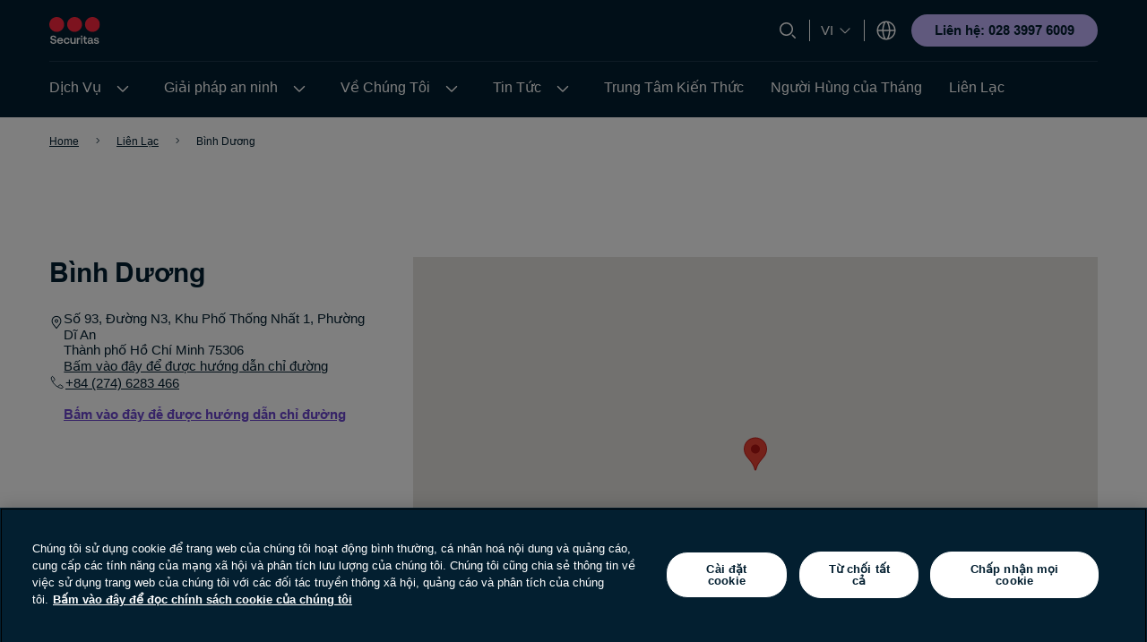

--- FILE ---
content_type: text/html; charset=utf-8
request_url: https://www.securitaslonghai.vn/lien-lac/chi-nhanh/binh-duong/
body_size: 16467
content:


<!DOCTYPE html>
<html lang="vi" >
<head>
        <!-- Google Tag Manager -->
        <script nonce="q0+dPtwQZDMOYMgiz9jW48iE0nnvFf/VSHVar1nardw=">
            // Define dataLayer and the gtag function.
            window.dataLayer = window.dataLayer || [];
            function gtag() { dataLayer.push(arguments); }

            // Default ad_storage to 'denied'.
            gtag('consent', 'default', {
                ad_storage: "denied",
                analytics_storage: "denied",
                functionality_storage: "denied",
                personalization_storage: "denied",
                security_storage: "denied",
                ad_user_data: "denied",
                ad_personalization: "denied",
                'wait_for_update': 500
            });

            (function (w, d, s, l, i) {
                w[l] = w[l] || []; w[l].push({
                    'gtm.start':
                        new Date().getTime(), event: 'gtm.js'
                }); var f = d.getElementsByTagName(s)[0],
                    j = d.createElement(s), dl = l != 'dataLayer' ? '&l=' + l : ''; j.async = true; j.src =
                        'https://www.googletagmanager.com/gtm.js?id=' + i + dl; var n = d.querySelector('[nonce]');
                n && j.setAttribute('nonce', n.nonce || n.getAttribute('nonce')); f.parentNode.insertBefore(j, f);
            })(window, document, 'script', 'dataLayer', 'GTM-M6V9HPQ');</script>
            <!-- End Google Tag Manager -->
            <script nonce="q0+dPtwQZDMOYMgiz9jW48iE0nnvFf/VSHVar1nardw=" type="text/javascript" src="https://cdn.cookielaw.org/consent/cc7d0285-4158-4649-86d7-cf7c80c661df/OtAutoBlock.js"></script>
            <script nonce="q0+dPtwQZDMOYMgiz9jW48iE0nnvFf/VSHVar1nardw=" src="https://cdn.cookielaw.org/scripttemplates/otSDKStub.js" data-document-language="true" type="text/javascript" charset="UTF-8" data-domain-script="cc7d0285-4158-4649-86d7-cf7c80c661df"></script>
            <script nonce="q0+dPtwQZDMOYMgiz9jW48iE0nnvFf/VSHVar1nardw=" type="text/javascript">
                window.OptanonWrapper = window.OptanonWrapper || function () { };
            </script>
            <script nonce="q0+dPtwQZDMOYMgiz9jW48iE0nnvFf/VSHVar1nardw=">
                const originalOptanonWrapper = window.OptanonWrapper || function () { };

                function NewOptanonWrapper() {
                    if (!!OnetrustActiveGroups &&
                        OnetrustActiveGroups.indexOf('' || 'C0004') != -1
                    ) {
                        const utmParams = window.location.search.substr(1).split("&").filter(p => p.indexOf("utm_") > -1).join("&");
                        if (utmParams.length > 0) {
                            var d = new Date();
                            // 28 days
                            d.setTime(d.getTime() + 28 * 24 * 60 * 60 * 1000);
                            var expires = "expires=" + d.toUTCString();
                            document.cookie = "sec_utm=" + utmParams + ";" + expires + ";path=/;";
                        }
                    }
                    originalOptanonWrapper.apply(null, arguments);
                }

                window.OptanonWrapper = NewOptanonWrapper;
            </script>





   
    <meta charset="utf-8" />
    <meta http-equiv="Content-Type" content="text/html; charset=UTF-8" />
    <meta http-equiv="X-UA-Compatible" content="ie=edge" />
    <meta name="viewport" content="width=device-width, initial-scale=1.0" />


        <meta name="robots" content="index,follow, max-image-preview:large">
    <script nonce="q0+dPtwQZDMOYMgiz9jW48iE0nnvFf/VSHVar1nardw=">
        // Check if the current URL contains query parameters
        function urlContainsQueryParams() {
            return window.location.search.length > 0;
        }

        // Dynamically generate the meta robots tag
        function generateMetaRobotsTag() {
            if (urlContainsQueryParams()) {
                var metaTagR = document.querySelector('meta[name="robots"]');
                // Check if the meta tag exists
                if (metaTagR) {
                    // Remove the meta tag from the DOM
                    metaTagR.parentNode.removeChild(metaTagR);
                }
                var metaTag = document.createElement('meta');
                metaTag.setAttribute('name', 'robots');
                metaTag.setAttribute('content', 'noindex,nofollow');
                document.head.appendChild(metaTag);
            }
        }

        // Call the function when the document is ready
        document.addEventListener('DOMContentLoaded', generateMetaRobotsTag);
    </script>


    <title> Chi Nh&#xE1;nh B&#xEC;nh D&#x1B0;&#x1A1;ng</title>
        <meta name="description" content="&#x110;&#xE2;y l&#xE0; &#x111;&#x1ECB;a ch&#x1EC9; v&#xE0; th&#xF4;ng tin li&#xEA;n l&#x1EA1;c c&#x1EE7;a C&#xF4;ng ty C&#x1ED5; ph&#x1EA7;n D&#x1ECB;ch v&#x1EE5; B&#x1EA3;o v&#x1EC7; Long H&#x1EA3;i t&#x1EA1;i B&#xEC;nh D&#x1B0;&#x1A1;ng. " />
    <link rel="shortcut icon" sizes="16x16" href="/images/brand/favicon-16x16.png" type="image/png" />
    <link rel="shortcut icon" sizes="32x32" href="/images/brand/favicon-32x32.png" type="image/png" />
    <link rel="stylesheet" type="text/css" href="/css/site.min.css?v=ZqPY89cWZpHl-kqWnf1S_42Aqo8A1LVPCdGYJNa8euM">
    <link href="https://www.securitaslonghai.vn/lien-lac/chi-nhanh/binh-duong/" rel="canonical" />
    <link href="https://www.securitaslonghai.vn/en/contact-us/office-listing-page/binh-duong/" hreflang="en" rel="alternate" /><link href="https://www.securitaslonghai.vn/lien-lac/chi-nhanh/binh-duong/" hreflang="vi" rel="alternate" />
    <meta property="og:title" content="Chi Nh&#xE1;nh B&#xEC;nh D&#x1B0;&#x1A1;ng" />
    <meta property="og:url" content="/lien-lac/chi-nhanh/binh-duong/" />
        <meta property="og:description" content="&#x110;&#xE2;y l&#xE0; &#x111;&#x1ECB;a ch&#x1EC9; v&#xE0; th&#xF4;ng tin li&#xEA;n l&#x1EA1;c c&#x1EE7;a C&#xF4;ng ty C&#x1ED5; ph&#x1EA7;n D&#x1ECB;ch v&#x1EE5; B&#x1EA3;o v&#x1EC7; Long H&#x1EA3;i t&#x1EA1;i B&#xEC;nh D&#x1B0;&#x1A1;ng. " />
        <meta property="og:image" content="https://www.securitaslonghai.vn/globalassets/images/2021/09/21/yt-watermark--copy-95181c5b541914bd8958dec324d3e29f4594.jpg" />
        <meta name="twitter:image" content="/images/brand/securitas_ab_logo.svg" />



    <script nonce="q0&#x2B;dPtwQZDMOYMgiz9jW48iE0nnvFf/VSHVar1nardw=">
!function(T,l,y){var S=T.location,k="script",D="instrumentationKey",C="ingestionendpoint",I="disableExceptionTracking",E="ai.device.",b="toLowerCase",w="crossOrigin",N="POST",e="appInsightsSDK",t=y.name||"appInsights";(y.name||T[e])&&(T[e]=t);var n=T[t]||function(d){var g=!1,f=!1,m={initialize:!0,queue:[],sv:"5",version:2,config:d};function v(e,t){var n={},a="Browser";return n[E+"id"]=a[b](),n[E+"type"]=a,n["ai.operation.name"]=S&&S.pathname||"_unknown_",n["ai.internal.sdkVersion"]="javascript:snippet_"+(m.sv||m.version),{time:function(){var e=new Date;function t(e){var t=""+e;return 1===t.length&&(t="0"+t),t}return e.getUTCFullYear()+"-"+t(1+e.getUTCMonth())+"-"+t(e.getUTCDate())+"T"+t(e.getUTCHours())+":"+t(e.getUTCMinutes())+":"+t(e.getUTCSeconds())+"."+((e.getUTCMilliseconds()/1e3).toFixed(3)+"").slice(2,5)+"Z"}(),iKey:e,name:"Microsoft.ApplicationInsights."+e.replace(/-/g,"")+"."+t,sampleRate:100,tags:n,data:{baseData:{ver:2}}}}var h=d.url||y.src;if(h){function a(e){var t,n,a,i,r,o,s,c,u,p,l;g=!0,m.queue=[],f||(f=!0,t=h,s=function(){var e={},t=d.connectionString;if(t)for(var n=t.split(";"),a=0;a<n.length;a++){var i=n[a].split("=");2===i.length&&(e[i[0][b]()]=i[1])}if(!e[C]){var r=e.endpointsuffix,o=r?e.location:null;e[C]="https://"+(o?o+".":"")+"dc."+(r||"services.visualstudio.com")}return e}(),c=s[D]||d[D]||"",u=s[C],p=u?u+"/v2/track":d.endpointUrl,(l=[]).push((n="SDK LOAD Failure: Failed to load Application Insights SDK script (See stack for details)",a=t,i=p,(o=(r=v(c,"Exception")).data).baseType="ExceptionData",o.baseData.exceptions=[{typeName:"SDKLoadFailed",message:n.replace(/\./g,"-"),hasFullStack:!1,stack:n+"\nSnippet failed to load ["+a+"] -- Telemetry is disabled\nHelp Link: https://go.microsoft.com/fwlink/?linkid=2128109\nHost: "+(S&&S.pathname||"_unknown_")+"\nEndpoint: "+i,parsedStack:[]}],r)),l.push(function(e,t,n,a){var i=v(c,"Message"),r=i.data;r.baseType="MessageData";var o=r.baseData;return o.message='AI (Internal): 99 message:"'+("SDK LOAD Failure: Failed to load Application Insights SDK script (See stack for details) ("+n+")").replace(/\"/g,"")+'"',o.properties={endpoint:a},i}(0,0,t,p)),function(e,t){if(JSON){var n=T.fetch;if(n&&!y.useXhr)n(t,{method:N,body:JSON.stringify(e),mode:"cors"});else if(XMLHttpRequest){var a=new XMLHttpRequest;a.open(N,t),a.setRequestHeader("Content-type","application/json"),a.send(JSON.stringify(e))}}}(l,p))}function i(e,t){f||setTimeout(function(){!t&&m.core||a()},500)}var e=function(){var n=l.createElement(k);n.src=h;var e=y[w];return!e&&""!==e||"undefined"==n[w]||(n[w]=e),n.onload=i,n.onerror=a,n.onreadystatechange=function(e,t){"loaded"!==n.readyState&&"complete"!==n.readyState||i(0,t)},n}();y.ld<0?l.getElementsByTagName("head")[0].appendChild(e):setTimeout(function(){l.getElementsByTagName(k)[0].parentNode.appendChild(e)},y.ld||0)}try{m.cookie=l.cookie}catch(p){}function t(e){for(;e.length;)!function(t){m[t]=function(){var e=arguments;g||m.queue.push(function(){m[t].apply(m,e)})}}(e.pop())}var n="track",r="TrackPage",o="TrackEvent";t([n+"Event",n+"PageView",n+"Exception",n+"Trace",n+"DependencyData",n+"Metric",n+"PageViewPerformance","start"+r,"stop"+r,"start"+o,"stop"+o,"addTelemetryInitializer","setAuthenticatedUserContext","clearAuthenticatedUserContext","flush"]),m.SeverityLevel={Verbose:0,Information:1,Warning:2,Error:3,Critical:4};var s=(d.extensionConfig||{}).ApplicationInsightsAnalytics||{};if(!0!==d[I]&&!0!==s[I]){var c="onerror";t(["_"+c]);var u=T[c];T[c]=function(e,t,n,a,i){var r=u&&u(e,t,n,a,i);return!0!==r&&m["_"+c]({message:e,url:t,lineNumber:n,columnNumber:a,error:i}),r},d.autoExceptionInstrumented=!0}return m}(y.cfg);function a(){y.onInit&&y.onInit(n)}(T[t]=n).queue&&0===n.queue.length?(n.queue.push(a),n.trackPageView({})):a()}(window,document,{src: "https://js.monitor.azure.com/scripts/b/ai.2.gbl.min.js", crossOrigin: "anonymous", cfg: {instrumentationKey:'44f9f6a2-7ed3-4f23-97d5-f27c8e86e6b3', disableCookiesUsage: false }});
</script>
 
    
    
</head>

<body 
    class="theme__alt officepage" 
    >
        <!-- Google Tag Manager (noscript) -->
        <noscript>
            <iframe src="https://www.googletagmanager.com/ns.html?id=GTM-M6V9HPQ" height="0" width="0"  class="google-tag-iframe"></iframe>
        </noscript>
        <!-- End Google Tag Manager (noscript) -->
    <input id="search-page-url" type="hidden" value="/search-page/" />
    <input id="OpenCountrySelector" type="hidden" />



	<header class="header js-header">
		<a class="skip-to-main" href="#main-content">Skip to main content</a>
		<div id="country-selector" class="country-selector" aria-expanded="false">
			<section class="fluid grid">
				<button class="country-selector__close">
					<svg>
						<use xlink:href="/images/securitas.spritemap.svg#sprite-close--white"></use>
					</svg>
				</button>
				<div class="header__sub--inner js-country-selector-component"></div>
				<div class="menu__preamble">
					<div class="menu__preamble--inner">
						<div class="preview__headline">Ch&#x1ECD;n qu&#x1ED1;c gia v&#xE0; ng&#xF4;n ng&#x1EEF; c&#x1EE7;a b&#x1EA1;n</div>
						<div class="preview__copyright">
							<div>&#xA9; C&#xF4;ng ty C&#x1ED5; ph&#x1EA7;n D&#x1ECB;ch v&#x1EE5; B&#x1EA3;o v&#x1EC7; Long H&#x1EA3;i</div>
							<div></div>
						</div>
					</div>
				</div>
			</section>
		</div>
		<div class="header__outer js-modal-form">
			<div class="header__top mobile-hidden">
				<div class="container">
					<div class="header__logo mobile-hidden">
						<a href="/">
                                <img src="/images/brand/securitas_ab_logo.svg" loading="lazy" />

						</a>
					</div>

					<div class="mini-links">

							<div class="js-search-wrapper header__search--wrapper">
								<button class="js-search button__search header__link" aria-haspopup="true" aria-label="T&#xEC;m ki&#x1EBF;m">
									<svg>
										<use xlink:href="/images/securitas.spritemap.svg#sprite-search"></use>
									</svg>
								</button>
								<div class="search__panel js-search-panel search__panel--top">
									<div class="search__panel--inner">
										<div class="header__logo">
											<a href="/">
												<img src="/images/brand/securitas_ab_logo_inverted.svg" width="55" loading="lazy" />
											</a>
										</div>
										<div class="left">
											<div class="separator"></div>
											<div class="search__wrapper">
												<label for="search-1" class="visuallyhidden">Tìm kiếm
													<span class="offleft">Start typing, then use the up and down arrows to select an option from the list</span>
												</label>
												<input id="search-1" class="js-search-input" type="search" placeholder="Tìm kiếm" />
												<span id="search-results-count" class="offleft" tabindex="-1" aria-live="polite" role="status"></span>
												<div class="search__results-instant">
													<div class="search__results-instant-wrapper">
														<div class="results">
															<ul class="js-results-list results-list"></ul>
														</div>
													</div>
												</div>
											</div>
											<button class="search__close js-search-close" aria-label="&#x110;&#xF3;ng">
												<svg>
													<use xlink:href="/images/securitas.spritemap.svg#sprite-close--blue"></use>
												</svg>
											</button>
										</div>
									</div>
								</div>
							</div>
							<div class="separator hide-mobile"></div>


							<div class="language__switcher header__link--wrapper" aria-label="Language selector">
										<button class="button__language--switch js-button-toggle" aria-haspopup="true">
											<span>vi</span>
											<svg>
												<use xlink:href="/images/securitas.spritemap.svg#sprite-chevron-down"></use>
											</svg>
										</button>
								<ul aria-expanded="false" role="list">
										<li role="listitem">

												<button class="js-lang-switch" data-page="" data-code="en"><span>English</span>&nbsp;<span class="lang__code">(en)</span></button>
										</li>
										<li role="listitem">

												<span class="lang__title--selected"><span>Ti&#x1EBF;ng Vi&#x1EC7;t</span>&nbsp;<span class="lang__code">(vi)</span></span>
												<svg>
													<use xlink:href="/images/securitas.spritemap.svg#sprite-checkmark--blue"></use>
												</svg>
										</li>
								</ul>
							</div>
							<div class="separator hide-mobile"></div>

						<div class="header__country header__link--wrapper">
							<button id="language-header" class="js-language-toggle button__language header__link" aria-haspopup="true" title="Ch&#x1ECD;n qu&#x1ED1;c gia v&#xE0; ng&#xF4;n ng&#x1EEF; c&#x1EE7;a b&#x1EA1;n">
								<svg>
									<use xlink:href="/images/securitas.spritemap.svg#sprite-globe"></use>
								</svg>
							</button>
						</div>
					</div>


						<div class="megamenu-CTALink-button">
								<a class="button button__tertiary tiny mobile-hidden" href="tel:%20028%203997%206009" title="Li&#xEA;n h&#x1EC7;: 028 3997 6009" target="_self">
									<span class="link__desktop text-blue">Li&#xEA;n h&#x1EC7;: 028 3997 6009</span>
								</a>

							<div class="modal-form-block js-modal-form-block" data-formid="1">
								<div class="modal-form__inner">
									<button class="modal-form__close">
										<svg>
											<use xlink:href="/images/securitas.spritemap.svg#sprite-close--blue"></use>
										</svg>
									</button>

									<div class="modal-form-content form-block form-fluid">
</div>
								</div>
							</div>
						</div>

				</div>
			</div>
			<div class="header__middle desktop-hidden">
				<div class="header__inner">
					<div class="col">
						<div class="header__logo">
							<a href="/">
                                    <img src="/images/brand/securitas_ab_logo.svg" loading="lazy" />

							</a>
						</div>
					</div>
					<div class="js-col col header-ctas">
							<div class="js-search-wrapper header__search--wrapper desktop-hidden">
								<button class="js-search button__search header__link text-white" aria-haspopup="true" aria-label="T&#xEC;m ki&#x1EBF;m">
									<svg>
										<use xlink:href="/images/securitas.spritemap.svg#sprite-search"></use>
									</svg>
								</button>
								<div class="search__panel js-search-panel">
									<div class="search__panel--inner">
										<div class="header__logo">
											<a href="/">
                                                     <img src="/images/brand/securitas_ab_logo.svg" width="55" loading="lazy" />
											</a>
										</div>
										<div class="left">
											<div class="separator"></div>
											<div class="search__wrapper">
												<label for="search-2" class="visuallyhidden">Tìm kiếm
													<span class="offleft">Start typing, then use the up and down arrows to select an option from the list</span>
												</label>
												<input id="search-2" class="js-search-input" id="search" type="search" placeholder="Tìm kiếm" />
												<span id="search-results-count" class="offleft" tabindex="-1" aria-live="polite" role="status"></span>
												<div class="search__results-instant">
													<div class="search__results-instant-wrapper">
														<div class="results">
															<ul class="js-results-list results-list"></ul>
														</div>
													</div>
												</div>
											</div>
											<button class="search__close js-search-close" aria-label="&#x110;&#xF3;ng">
												<svg>
													<use xlink:href="/images/securitas.spritemap.svg#sprite-close--white"></use>
												</svg>
											</button>
										</div>
									</div>
								</div>
							</div>

						<button id="button__mobile" class="button__mobile js-toggle-mobile-menu">
							<div class="separator hidden-desktop"></div>
							<div class="button__mobile--burger">
								<div class="button__mobile--line"></div>
							</div>
						</button>
					</div>
				</div>
			</div>
			<div class="js-header-bottom header__bottom">


				<div class="header__bottom-wrapper">
					<nav class="header__nav--primary" role="navigation" aria-label="Mega menu">
						<div class="link__container">
							<ul id="nav-list" class="link__list" role="list">
									<li class="js-megamenu-toggle header__link--wrapper language-switcher-mobile" role="listitem">
										<span class="link__inner">
											<span class="header__link js-header-link" aria-haspopup="true">
												<span class="language-switcher-title">Vui l&#xF2;ng ch&#x1ECD;n ng&#xF4;n ng&#x1EEF;</span>
											</span>

											<svg>
												<use xlink:href="/images/securitas.spritemap.svg#sprite-chevron-down--blue"></use>
											</svg>
										</span>

										<div class="header__sub--wrapper" aria-expanded="false" aria-label="Language selector">
											<section class="fluid">
												<ul role="list">
														<li class="submenu__item" role="listitem">
															<div class="lang-switch">
																<button class="js-lang-switch" data-page="" data-code="en"><span>English</span>&nbsp;<span class="lang__code">(en)</span></button>
															</div>
														</li>
														<li class="submenu__item" role="listitem">
															<div class="lang-switch">
																<button class="js-lang-switch" data-page="" data-code="vi"><span>Ti&#x1EBF;ng Vi&#x1EC7;t</span>&nbsp;<span class="lang__code">(vi)</span></button>
															</div>
														</li>
												</ul>
											</section>
										</div>
									</li>

								<li class="header__link--wrapper cta__linkmobile" role="listitem">
									<span class="link__inner">
										<button class="js-language-toggle language-selector-mobile">
											<span class="">
												<svg>
													<use xlink:href="/images/securitas.spritemap.svg#sprite-globe"></use>
												</svg>
												<span class="link__desktop">Ch&#x1ECD;n qu&#x1ED1;c gia v&#xE0; ng&#xF4;n ng&#x1EEF; c&#x1EE7;a b&#x1EA1;n</span>
											</span>
										</button>
									</span>
								</li>

									<li class="js-megamenu-toggle header__link--wrapper header__link--wrapper__children" role="listitem">
											<span class="link__inner">
												<a class="header__link js-header-link" href="/dich-vu/">
													<span>D&#x1ECB;ch V&#x1EE5;</span>

												</a>
													<button aria-label="D&#x1ECB;ch V&#x1EE5;" aria-expanded="false">
														<svg>
															<use xlink:href="/images/securitas.spritemap.svg#sprite-chevron-down--white"></use>
														</svg>
													</button>
											</span>

											<div class="header__sub--wrapper expanded-mega-menu  " aria-expanded="false">
												<div class="container">
													<section class="fluid megamenu_labels">
															<div class="megamenu-header-text">D&#x1ECB;ch V&#x1EE5;</div>

															<div class="column megamenu_desktop">
																	<ul>
																		<li class="submenu__item">
																			<div class="js-submenu-expand">
																					<svg class="megamenu-icon">
																						<use xlink:href="/images/securitas.spritemap.svg#sprite-remotion-on-site-guarding"></use>
																					</svg>
																					<a href="/dich-vu/bao-ve-muc-tieu/" class="js-submenu-children card__linkparent  ">
																						B&#x1EA3;o v&#x1EC7; m&#x1EE5;c ti&#xEA;u
																					</a>

																			</div>

																		</li>
																	</ul>
																	<ul>
																		<li class="submenu__item">
																			<div class="js-submenu-expand">
																					<svg class="megamenu-icon">
																						<use xlink:href="/images/securitas.spritemap.svg#sprite-remotion-camera"></use>
																					</svg>
																					<a href="/dich-vu/bao-ve-cong-nghe/" class="js-submenu-children card__linkparent  card__hasChildren">
																						B&#x1EA3;o v&#x1EC7; b&#x1EB1;ng h&#x1EC7; th&#x1ED1;ng c&#xF4;ng ngh&#x1EC7;
																					</a>
																						<svg class="megamenu-expand-icon">
																							<use xlink:href="/images/securitas.spritemap.svg#sprite-chevron-down"></use>
																						</svg>

																			</div>

																				<ul class="parent-has-icon">
																						<li>
																								<a href="/dich-vu/bao-ve-cong-nghe/giai-phap-an-ninh/" class="card__link ">Gi&#x1EA3;i ph&#xE1;p an ninh t&#x1ED5;ng th&#x1EC3;</a>
																						</li>
																						<li>
																								<a href="/dich-vu/bao-ve-cong-nghe/securitas-vision/" class="card__link ">D&#x1ECB;ch v&#x1EE5; s&#x1ED1; h&#xF3;a h&#x1EC7; th&#x1ED1;ng tu&#x1EA7;n tra</a>
																						</li>
																						<li>
																								<a href="/dich-vu/bao-ve-cong-nghe/trung-tam-dieu-hanh-tu-xa/" class="card__link ">Gi&#xE1;m s&#xE1;t t&#x1EAD;p trung t&#x1EEB; xa (SOC)</a>
																						</li>
																						<li>
																								<a href="/dich-vu/bao-ve-cong-nghe/trung-tam-giam-sat-bao-dong/" class="card__link ">Trung t&#xE2;m gi&#xE1;m s&#xE1;t b&#xE1;o &#x111;&#x1ED9;ng</a>
																						</li>
																						<li>
																								<a href="/dich-vu/bao-ve-cong-nghe/lap-dat-he-thong-bao-dong/" class="card__link ">L&#x1EAF;p &#x111;&#x1EB7;t h&#x1EC7; th&#x1ED1;ng b&#xE1;o &#x111;&#x1ED9;ng</a>
																						</li>
																				</ul>
																		</li>
																	</ul>
																	<ul>
																		<li class="submenu__item">
																			<div class="js-submenu-expand">
																					<svg class="megamenu-icon">
																						<use xlink:href="/images/securitas.spritemap.svg#sprite-remotion-location"></use>
																					</svg>
																					<a href="/dich-vu/bao-ve-su-kien/" class="js-submenu-children card__linkparent  ">
																						B&#x1EA3;o v&#x1EC7; s&#x1EF1; ki&#x1EC7;n
																					</a>

																			</div>

																		</li>
																	</ul>
															</div>
															<div class="column megamenu_desktop">
																	<ul>
																		<li class="submenu__item">
																			<div class="js-submenu-expand">
																					<svg class="megamenu-icon">
																						<use xlink:href="/images/securitas.spritemap.svg#sprite-remotion-locked"></use>
																					</svg>
																					<a href="/dich-vu/bao-ve-yeu-nhan/" class="js-submenu-children card__linkparent  ">
																						B&#x1EA3;o v&#x1EC7; y&#x1EBF;u nh&#xE2;n
																					</a>

																			</div>

																		</li>
																	</ul>
																	<ul>
																		<li class="submenu__item">
																			<div class="js-submenu-expand">
																					<svg class="megamenu-icon">
																						<use xlink:href="/images/securitas.spritemap.svg#sprite-remotion-car"></use>
																					</svg>
																					<a href="/dich-vu/van-chuyen-tai-san/" class="js-submenu-children card__linkparent  ">
																						V&#x1EAD;n chuy&#x1EC3;n t&#xE0;i s&#x1EA3;n
																					</a>

																			</div>

																		</li>
																	</ul>
																	<ul>
																		<li class="submenu__item">
																			<div class="js-submenu-expand">
																					<svg class="megamenu-icon">
																						<use xlink:href="/images/securitas.spritemap.svg#sprite-remotion-lightning"></use>
																					</svg>
																					<a href="/dich-vu/bao-ve-co-dong/" class="js-submenu-children card__linkparent  ">
																						B&#x1EA3;o v&#x1EC7; c&#x1A1; &#x111;&#x1ED9;ng
																					</a>

																			</div>

																		</li>
																	</ul>
															</div>

														<div class="column megamenu_mobile">
																<ul>
																	<li class="submenu__item">
																		<div class="js-submenu-expand">
																				<svg class="megamenu-icon">
																					<use xlink:href="/images/securitas.spritemap.svg#sprite-remotion-on-site-guarding"></use>
																				</svg>
																				<a href="/dich-vu/bao-ve-muc-tieu/" class="js-submenu-children card__linkparent  ">
																					B&#x1EA3;o v&#x1EC7; m&#x1EE5;c ti&#xEA;u
																				</a>

																		</div>

																	</li>
																</ul>
																<ul>
																	<li class="submenu__item">
																		<div class="js-submenu-expand">
																				<svg class="megamenu-icon">
																					<use xlink:href="/images/securitas.spritemap.svg#sprite-remotion-camera"></use>
																				</svg>
																				<a href="/dich-vu/bao-ve-cong-nghe/" class="js-submenu-children card__linkparent  card__hasChildren">
																					B&#x1EA3;o v&#x1EC7; b&#x1EB1;ng h&#x1EC7; th&#x1ED1;ng c&#xF4;ng ngh&#x1EC7;
																				</a>
																					<svg class="megamenu-expand-icon">
																						<use xlink:href="/images/securitas.spritemap.svg#sprite-chevron-down"></use>
																					</svg>

																		</div>

																			<ul class="parent-has-icon">
																					<li>
																							<a href="/dich-vu/bao-ve-cong-nghe/giai-phap-an-ninh/" class="card__link ">Gi&#x1EA3;i ph&#xE1;p an ninh t&#x1ED5;ng th&#x1EC3;</a>
																					</li>
																					<li>
																							<a href="/dich-vu/bao-ve-cong-nghe/securitas-vision/" class="card__link ">D&#x1ECB;ch v&#x1EE5; s&#x1ED1; h&#xF3;a h&#x1EC7; th&#x1ED1;ng tu&#x1EA7;n tra</a>
																					</li>
																					<li>
																							<a href="/dich-vu/bao-ve-cong-nghe/trung-tam-dieu-hanh-tu-xa/" class="card__link ">Gi&#xE1;m s&#xE1;t t&#x1EAD;p trung t&#x1EEB; xa (SOC)</a>
																					</li>
																					<li>
																							<a href="/dich-vu/bao-ve-cong-nghe/trung-tam-giam-sat-bao-dong/" class="card__link ">Trung t&#xE2;m gi&#xE1;m s&#xE1;t b&#xE1;o &#x111;&#x1ED9;ng</a>
																					</li>
																					<li>
																							<a href="/dich-vu/bao-ve-cong-nghe/lap-dat-he-thong-bao-dong/" class="card__link ">L&#x1EAF;p &#x111;&#x1EB7;t h&#x1EC7; th&#x1ED1;ng b&#xE1;o &#x111;&#x1ED9;ng</a>
																					</li>
																			</ul>
																	</li>
																</ul>
																<ul>
																	<li class="submenu__item">
																		<div class="js-submenu-expand">
																				<svg class="megamenu-icon">
																					<use xlink:href="/images/securitas.spritemap.svg#sprite-remotion-location"></use>
																				</svg>
																				<a href="/dich-vu/bao-ve-su-kien/" class="js-submenu-children card__linkparent  ">
																					B&#x1EA3;o v&#x1EC7; s&#x1EF1; ki&#x1EC7;n
																				</a>

																		</div>

																	</li>
																</ul>
																<ul>
																	<li class="submenu__item">
																		<div class="js-submenu-expand">
																				<svg class="megamenu-icon">
																					<use xlink:href="/images/securitas.spritemap.svg#sprite-remotion-locked"></use>
																				</svg>
																				<a href="/dich-vu/bao-ve-yeu-nhan/" class="js-submenu-children card__linkparent  ">
																					B&#x1EA3;o v&#x1EC7; y&#x1EBF;u nh&#xE2;n
																				</a>

																		</div>

																	</li>
																</ul>
																<ul>
																	<li class="submenu__item">
																		<div class="js-submenu-expand">
																				<svg class="megamenu-icon">
																					<use xlink:href="/images/securitas.spritemap.svg#sprite-remotion-car"></use>
																				</svg>
																				<a href="/dich-vu/van-chuyen-tai-san/" class="js-submenu-children card__linkparent  ">
																					V&#x1EAD;n chuy&#x1EC3;n t&#xE0;i s&#x1EA3;n
																				</a>

																		</div>

																	</li>
																</ul>
																<ul>
																	<li class="submenu__item">
																		<div class="js-submenu-expand">
																				<svg class="megamenu-icon">
																					<use xlink:href="/images/securitas.spritemap.svg#sprite-remotion-lightning"></use>
																				</svg>
																				<a href="/dich-vu/bao-ve-co-dong/" class="js-submenu-children card__linkparent  ">
																					B&#x1EA3;o v&#x1EC7; c&#x1A1; &#x111;&#x1ED9;ng
																				</a>

																		</div>

																	</li>
																</ul>
														</div>
													</section>

														<section class="fluid megamenu_content ">
															

<div id="Kh&#xE1;ch h&#xE0;ng n&#xF3;i g&#xEC; v&#x1EC1; ch&#xFA;ng t&#xF4;i?" class="js-image-with-text-block image-with-text-block block grid grid__gap js-modal-form fluid " data-type-name="ImageWithTextBlock">
   
    <div class="col text">
            <p class="label">Kh&#xE1;ch h&#xE0;ng n&#xF3;i g&#xEC; v&#x1EC1; ch&#xFA;ng t&#xF4;i?</p>
            <h2>Kh&#xE1;ch h&#xE0;ng n&#xF3;i g&#xEC; v&#x1EC1; ch&#xFA;ng t&#xF4;i?</h2>

            <div class="preamble">
<p>Tại Long Hai Securitas, ch&uacute;ng t&ocirc;i cung cấp c&aacute;c dịch vụ an ninh ti&ecirc;n tiến ph&ugrave; hợp với nhu cầu của kh&aacute;ch h&agrave;ng, đảm bảo an to&agrave;n v&agrave; sự an t&acirc;m. Kh&aacute;ch h&agrave;ng của ch&uacute;ng t&ocirc;i chia sẻ những trải nghiệm t&iacute;ch cực với đội ngũ nh&acirc;n vi&ecirc;n tận tụy v&agrave; c&ocirc;ng nghệ của ch&uacute;ng t&ocirc;i, phản &aacute;nh sự tin tưởng của họ v&agrave;o ch&uacute;ng t&ocirc;i. Ch&uacute;ng t&ocirc;i t&ocirc;n vinh c&aacute;c mối quan hệ bền chặt, thể hiện cam kết của ch&uacute;ng t&ocirc;i đối với sự an to&agrave;n th&ocirc;ng qua lời chứng thực của họ.</p></div>

            <div class="cta">
                <a href="/khach-hang/" class="button button__tertiary">
                    Xem th&#xEA;m
                </a>
            </div>
        
    </div>

        <div class="col image">
            <figure>


                <picture>
                    <source media="(min-width:1047px)" srcset="https://securitasmedia.com/securitas-epi/Image%20With%20Text%20Desktop_Sunwah%20Tower%20-%20Security%20Solution.jpg">
                    <source media="(min-width:799px)" srcset="https://securitasmedia.com/securitas-epi/Image%20With%20Text%20Tablet_Sunwah%20Tower%20-%20Security%20Solution.jpg">
                    <img src="https://securitasmedia.com/securitas-epi/Image%20With%20Text%20Mobile_Sunwah%20Tower%20-%20Security%20Solution.jpg" title="" class="qbankmedia image__responsive" fetchpriority="auto" loading="lazy">
                </picture>
            </figure>
        </div>

</div>

														</section>
												</div>
											</div>
									</li>
									<li class="js-megamenu-toggle header__link--wrapper header__link--wrapper__children" role="listitem">
											<span class="link__inner">
												<a class="header__link js-header-link" href="/giai-phap-an-ninh/">
													<span>Gi&#x1EA3;i ph&#xE1;p an ninh</span>

												</a>
													<button aria-label="Gi&#x1EA3;i ph&#xE1;p an ninh" aria-expanded="false">
														<svg>
															<use xlink:href="/images/securitas.spritemap.svg#sprite-chevron-down--white"></use>
														</svg>
													</button>
											</span>

											<div class="header__sub--wrapper expanded-mega-menu  " aria-expanded="false">
												<div class="container">
													<section class="fluid megamenu_labels">
															<div class="megamenu-header-text">Gi&#x1EA3;i ph&#xE1;p an ninh</div>

															<div class="column megamenu_desktop">
																	<ul>
																		<li class="submenu__item">
																			<div class="js-submenu-expand">
																					<svg class="megamenu-icon">
																						<use xlink:href="/images/securitas.spritemap.svg#sprite-People"></use>
																					</svg>
																					<a href="/giai-phap-an-ninh/theo-phan-khuc/" class="js-submenu-children card__linkparent  card__hasChildren">
																						Theo ph&#xE2;n kh&#xFA;c
																					</a>
																						<svg class="megamenu-expand-icon">
																							<use xlink:href="/images/securitas.spritemap.svg#sprite-chevron-down"></use>
																						</svg>

																			</div>

																				<ul class="parent-has-icon">
																						<li>
																								<a href="/giai-phap-an-ninh/theo-phan-khuc/khu-cong-nghiep/" class="card__link ">Khu c&#xF4;ng nghi&#x1EC7;p &amp; Khu s&#x1EA3;n xu&#x1EA5;t</a>
																						</li>
																						<li>
																								<a href="/giai-phap-an-ninh/theo-phan-khuc/toa-nha-van-phong/" class="card__link ">T&#xF2;a nh&#xE0; v&#x103;n ph&#xF2;ng</a>
																						</li>
																						<li>
																								<a href="/giai-phap-an-ninh/theo-phan-khuc/khach-san-khu-du-lich/" class="card__link ">Kh&#xE1;ch s&#x1EA1;n &amp; Khu du l&#x1ECB;ch</a>
																						</li>
																						<li>
																								<a href="/giai-phap-an-ninh/theo-phan-khuc/khu-dan-cu/" class="card__link ">Khu d&#xE2;n c&#x1B0;</a>
																						</li>
																						<li>
																								<a href="/giai-phap-an-ninh/theo-phan-khuc/dich-vu-tai-chinh/" class="card__link ">D&#x1ECB;ch v&#x1EE5; t&#xE0;i ch&#xED;nh</a>
																						</li>
																						<li>
																								<a href="/giai-phap-an-ninh/theo-phan-khuc/co-quan-ngoai-giao/" class="card__link ">C&#x1A1; quan ngo&#x1EA1;i giao</a>
																						</li>
																						<li>
																								<a href="/giai-phap-an-ninh/theo-phan-khuc/co-so-ban-le/" class="card__link ">C&#x1A1; s&#x1EDF; b&#xE1;n l&#x1EBB; (Trung t&#xE2;m th&#x1B0;&#x1A1;ng m&#x1EA1;i)</a>
																						</li>
																						<li>
																								<a href="/giai-phap-an-ninh/theo-phan-khuc/trung-tam-du-lieu/" class="card__link ">Trung t&#xE2;m d&#x1EEF; li&#x1EC7;u (Data Center)</a>
																						</li>
																						<li>
																								<a href="/giai-phap-an-ninh/theo-phan-khuc/trung-tam-y-te/" class="card__link ">Trung t&#xE2;m y t&#x1EBF;</a>
																						</li>
																						<li>
																								<a href="/giai-phap-an-ninh/theo-phan-khuc/co-so-giao-duc/" class="card__link ">C&#x1A1; s&#x1EDF; gi&#xE1;o d&#x1EE5;c</a>
																						</li>
																						<li>
																								<a href="/giai-phap-an-ninh/theo-phan-khuc/logistic/" class="card__link ">Ho&#x1EA1;t &#x111;&#x1ED9;ng Logistic</a>
																						</li>
																						<li>
																								<a href="/giai-phap-an-ninh/theo-phan-khuc/nang-luong/" class="card__link ">Ng&#xE0;nh N&#x103;ng L&#x1B0;&#x1EE3;ng (Energy)</a>
																						</li>
																				</ul>
																		</li>
																	</ul>
																	<ul>
																		<li class="submenu__item">
																			<div class="js-submenu-expand">
																					<svg class="megamenu-icon">
																						<use xlink:href="/images/securitas.spritemap.svg#sprite-by-size"></use>
																					</svg>
																					<a href="/giai-phap-an-ninh/theo-quy-mo-doanh-nghiep/" class="js-submenu-children card__linkparent  card__hasChildren">
																						Theo quy m&#xF4; doanh nghi&#x1EC7;p
																					</a>
																						<svg class="megamenu-expand-icon">
																							<use xlink:href="/images/securitas.spritemap.svg#sprite-chevron-down"></use>
																						</svg>

																			</div>

																				<ul class="parent-has-icon">
																						<li>
																								<a href="/giai-phap-an-ninh/theo-quy-mo-doanh-nghiep/lme/" class="card__link ">Doanh nghi&#x1EC7;p l&#x1EDB;n</a>
																						</li>
																						<li>
																								<a href="/giai-phap-an-ninh/theo-quy-mo-doanh-nghiep/sme/" class="card__link ">Doanh nghi&#x1EC7;p v&#x1EEB;a &amp; nh&#x1ECF; (SME)</a>
																						</li>
																				</ul>
																		</li>
																	</ul>
															</div>
															<div class="column megamenu_desktop">
																	<ul>
																		<li class="submenu__item">
																			<div class="js-submenu-expand">
																					<svg class="megamenu-icon">
																						<use xlink:href="/images/securitas.spritemap.svg#sprite-why-securitas1"></use>
																					</svg>
																					<a href="/giai-phap-an-ninh/tai-sao-chon-long-hai-securitas/" class="js-submenu-children card__linkparent  ">
																						T&#x1EA1;i sao ch&#x1ECD;n Long H&#x1EA3;i - Securitas?
																					</a>

																			</div>

																		</li>
																	</ul>
															</div>

														<div class="column megamenu_mobile">
																<ul>
																	<li class="submenu__item">
																		<div class="js-submenu-expand">
																				<svg class="megamenu-icon">
																					<use xlink:href="/images/securitas.spritemap.svg#sprite-People"></use>
																				</svg>
																				<a href="/giai-phap-an-ninh/theo-phan-khuc/" class="js-submenu-children card__linkparent  card__hasChildren">
																					Theo ph&#xE2;n kh&#xFA;c
																				</a>
																					<svg class="megamenu-expand-icon">
																						<use xlink:href="/images/securitas.spritemap.svg#sprite-chevron-down"></use>
																					</svg>

																		</div>

																			<ul class="parent-has-icon">
																					<li>
																							<a href="/giai-phap-an-ninh/theo-phan-khuc/khu-cong-nghiep/" class="card__link ">Khu c&#xF4;ng nghi&#x1EC7;p &amp; Khu s&#x1EA3;n xu&#x1EA5;t</a>
																					</li>
																					<li>
																							<a href="/giai-phap-an-ninh/theo-phan-khuc/toa-nha-van-phong/" class="card__link ">T&#xF2;a nh&#xE0; v&#x103;n ph&#xF2;ng</a>
																					</li>
																					<li>
																							<a href="/giai-phap-an-ninh/theo-phan-khuc/khach-san-khu-du-lich/" class="card__link ">Kh&#xE1;ch s&#x1EA1;n &amp; Khu du l&#x1ECB;ch</a>
																					</li>
																					<li>
																							<a href="/giai-phap-an-ninh/theo-phan-khuc/khu-dan-cu/" class="card__link ">Khu d&#xE2;n c&#x1B0;</a>
																					</li>
																					<li>
																							<a href="/giai-phap-an-ninh/theo-phan-khuc/dich-vu-tai-chinh/" class="card__link ">D&#x1ECB;ch v&#x1EE5; t&#xE0;i ch&#xED;nh</a>
																					</li>
																					<li>
																							<a href="/giai-phap-an-ninh/theo-phan-khuc/co-quan-ngoai-giao/" class="card__link ">C&#x1A1; quan ngo&#x1EA1;i giao</a>
																					</li>
																					<li>
																							<a href="/giai-phap-an-ninh/theo-phan-khuc/co-so-ban-le/" class="card__link ">C&#x1A1; s&#x1EDF; b&#xE1;n l&#x1EBB; (Trung t&#xE2;m th&#x1B0;&#x1A1;ng m&#x1EA1;i)</a>
																					</li>
																					<li>
																							<a href="/giai-phap-an-ninh/theo-phan-khuc/trung-tam-du-lieu/" class="card__link ">Trung t&#xE2;m d&#x1EEF; li&#x1EC7;u (Data Center)</a>
																					</li>
																					<li>
																							<a href="/giai-phap-an-ninh/theo-phan-khuc/trung-tam-y-te/" class="card__link ">Trung t&#xE2;m y t&#x1EBF;</a>
																					</li>
																					<li>
																							<a href="/giai-phap-an-ninh/theo-phan-khuc/co-so-giao-duc/" class="card__link ">C&#x1A1; s&#x1EDF; gi&#xE1;o d&#x1EE5;c</a>
																					</li>
																					<li>
																							<a href="/giai-phap-an-ninh/theo-phan-khuc/logistic/" class="card__link ">Ho&#x1EA1;t &#x111;&#x1ED9;ng Logistic</a>
																					</li>
																					<li>
																							<a href="/giai-phap-an-ninh/theo-phan-khuc/nang-luong/" class="card__link ">Ng&#xE0;nh N&#x103;ng L&#x1B0;&#x1EE3;ng (Energy)</a>
																					</li>
																			</ul>
																	</li>
																</ul>
																<ul>
																	<li class="submenu__item">
																		<div class="js-submenu-expand">
																				<svg class="megamenu-icon">
																					<use xlink:href="/images/securitas.spritemap.svg#sprite-by-size"></use>
																				</svg>
																				<a href="/giai-phap-an-ninh/theo-quy-mo-doanh-nghiep/" class="js-submenu-children card__linkparent  card__hasChildren">
																					Theo quy m&#xF4; doanh nghi&#x1EC7;p
																				</a>
																					<svg class="megamenu-expand-icon">
																						<use xlink:href="/images/securitas.spritemap.svg#sprite-chevron-down"></use>
																					</svg>

																		</div>

																			<ul class="parent-has-icon">
																					<li>
																							<a href="/giai-phap-an-ninh/theo-quy-mo-doanh-nghiep/lme/" class="card__link ">Doanh nghi&#x1EC7;p l&#x1EDB;n</a>
																					</li>
																					<li>
																							<a href="/giai-phap-an-ninh/theo-quy-mo-doanh-nghiep/sme/" class="card__link ">Doanh nghi&#x1EC7;p v&#x1EEB;a &amp; nh&#x1ECF; (SME)</a>
																					</li>
																			</ul>
																	</li>
																</ul>
																<ul>
																	<li class="submenu__item">
																		<div class="js-submenu-expand">
																				<svg class="megamenu-icon">
																					<use xlink:href="/images/securitas.spritemap.svg#sprite-why-securitas1"></use>
																				</svg>
																				<a href="/giai-phap-an-ninh/tai-sao-chon-long-hai-securitas/" class="js-submenu-children card__linkparent  ">
																					T&#x1EA1;i sao ch&#x1ECD;n Long H&#x1EA3;i - Securitas?
																				</a>

																		</div>

																	</li>
																</ul>
														</div>
													</section>

														<section class="fluid megamenu_content ">
															

														</section>
												</div>
											</div>
									</li>
									<li class="js-megamenu-toggle header__link--wrapper header__link--wrapper__children" role="listitem">
											<span class="link__inner">
												<a class="header__link js-header-link" href="/ve-chung-toi/">
													<span>V&#x1EC1; Ch&#xFA;ng T&#xF4;i</span>

												</a>
													<button aria-label="V&#x1EC1; Ch&#xFA;ng T&#xF4;i" aria-expanded="false">
														<svg>
															<use xlink:href="/images/securitas.spritemap.svg#sprite-chevron-down--white"></use>
														</svg>
													</button>
											</span>

											<div class="header__sub--wrapper expanded-mega-menu  " aria-expanded="false">
												<div class="container">
													<section class="fluid megamenu_labels">
															<div class="megamenu-header-text">V&#x1EC1; Ch&#xFA;ng T&#xF4;i</div>

															<div class="column megamenu_desktop">
																	<ul>
																		<li class="submenu__item">
																			<div class="js-submenu-expand">
																					<svg class="megamenu-icon">
																						<use xlink:href="/images/securitas.spritemap.svg#sprite-remotion-info"></use>
																					</svg>
																					<a href="/ve-chung-toi/lich-su/" class="js-submenu-children card__linkparent  ">
																						L&#x1ECB;ch s&#x1EED; c&#x1EE7;a ch&#xFA;ng t&#xF4;i
																					</a>

																			</div>

																		</li>
																	</ul>
																	<ul>
																		<li class="submenu__item">
																			<div class="js-submenu-expand">
																					<svg class="megamenu-icon">
																						<use xlink:href="/images/securitas.spritemap.svg#sprite-remotion-shield-check"></use>
																					</svg>
																					<a href="/ve-chung-toi/gia-tri/" class="js-submenu-children card__linkparent  card__hasChildren">
																						Gi&#xE1; tr&#x1ECB; c&#x1EE7;a ch&#xFA;ng t&#xF4;i
																					</a>
																						<svg class="megamenu-expand-icon">
																							<use xlink:href="/images/securitas.spritemap.svg#sprite-chevron-down"></use>
																						</svg>

																			</div>

																				<ul class="parent-has-icon">
																						<li>
																								<a href="/ve-chung-toi/gia-tri/bo-quy-tac-ung-xu-cua-doi-tac-kinh-doanh/" class="card__link ">B&#x1ED9; quy t&#x1EAF;c &#x1EE9;ng x&#x1EED; c&#x1EE7;a &#x111;&#x1ED1;i t&#xE1;c kinh doanh</a>
																						</li>
																				</ul>
																		</li>
																	</ul>
																	<ul>
																		<li class="submenu__item">
																			<div class="js-submenu-expand">
																					<svg class="megamenu-icon">
																						<use xlink:href="/images/securitas.spritemap.svg#sprite-remotion-like"></use>
																					</svg>
																					<a href="/ve-chung-toi/muc-dich/" class="js-submenu-children card__linkparent  ">
																						M&#x1EE5;c &#x111;&#xED;ch c&#x1EE7;a ch&#xFA;ng t&#xF4;i
																					</a>

																			</div>

																		</li>
																	</ul>
																	<ul>
																		<li class="submenu__item">
																			<div class="js-submenu-expand">
																					<svg class="megamenu-icon">
																						<use xlink:href="/images/securitas.spritemap.svg#sprite-remotion-locked"></use>
																					</svg>
																					<a href="/ve-chung-toi/chien-luoc/" class="js-submenu-children card__linkparent  ">
																						Chi&#x1EBF;n l&#x1B0;&#x1EE3;c c&#x1EE7;a ch&#xFA;ng t&#xF4;i
																					</a>

																			</div>

																		</li>
																	</ul>
															</div>
															<div class="column megamenu_desktop">
																	<ul>
																		<li class="submenu__item">
																			<div class="js-submenu-expand">
																					<svg class="megamenu-icon">
																						<use xlink:href="/images/securitas.spritemap.svg#sprite-remotion-user"></use>
																					</svg>
																					<a href="/ve-chung-toi/ban-giam-doc/" class="js-submenu-children card__linkparent  ">
																						Ban gi&#xE1;m &#x111;&#x1ED1;c
																					</a>

																			</div>

																		</li>
																	</ul>
																	<ul>
																		<li class="submenu__item">
																			<div class="js-submenu-expand">
																					<svg class="megamenu-icon">
																						<use xlink:href="/images/securitas.spritemap.svg#sprite-remotion-on-site-guarding"></use>
																					</svg>
																					<a href="/ve-chung-toi/truong-khu-vuc-va-dia-ban/" class="js-submenu-children card__linkparent  ">
																						Tr&#x1B0;&#x1EDF;ng khu v&#x1EF1;c v&#xE0; &#x111;&#x1ECB;a b&#xE0;n
																					</a>

																			</div>

																		</li>
																	</ul>
																	<ul>
																		<li class="submenu__item">
																			<div class="js-submenu-expand">
																					<svg class="megamenu-icon">
																						<use xlink:href="/images/securitas.spritemap.svg#sprite-remotion-globe"></use>
																					</svg>
																					<a href="/ve-chung-toi/tap-doan-Securitas/" class="js-submenu-children card__linkparent  ">
																						T&#x1EAD;p &#x111;o&#xE0;n Securitas
																					</a>

																			</div>

																		</li>
																	</ul>
															</div>

														<div class="column megamenu_mobile">
																<ul>
																	<li class="submenu__item">
																		<div class="js-submenu-expand">
																				<svg class="megamenu-icon">
																					<use xlink:href="/images/securitas.spritemap.svg#sprite-remotion-info"></use>
																				</svg>
																				<a href="/ve-chung-toi/lich-su/" class="js-submenu-children card__linkparent  ">
																					L&#x1ECB;ch s&#x1EED; c&#x1EE7;a ch&#xFA;ng t&#xF4;i
																				</a>

																		</div>

																	</li>
																</ul>
																<ul>
																	<li class="submenu__item">
																		<div class="js-submenu-expand">
																				<svg class="megamenu-icon">
																					<use xlink:href="/images/securitas.spritemap.svg#sprite-remotion-shield-check"></use>
																				</svg>
																				<a href="/ve-chung-toi/gia-tri/" class="js-submenu-children card__linkparent  card__hasChildren">
																					Gi&#xE1; tr&#x1ECB; c&#x1EE7;a ch&#xFA;ng t&#xF4;i
																				</a>
																					<svg class="megamenu-expand-icon">
																						<use xlink:href="/images/securitas.spritemap.svg#sprite-chevron-down"></use>
																					</svg>

																		</div>

																			<ul class="parent-has-icon">
																					<li>
																							<a href="/ve-chung-toi/gia-tri/bo-quy-tac-ung-xu-cua-doi-tac-kinh-doanh/" class="card__link ">B&#x1ED9; quy t&#x1EAF;c &#x1EE9;ng x&#x1EED; c&#x1EE7;a &#x111;&#x1ED1;i t&#xE1;c kinh doanh</a>
																					</li>
																			</ul>
																	</li>
																</ul>
																<ul>
																	<li class="submenu__item">
																		<div class="js-submenu-expand">
																				<svg class="megamenu-icon">
																					<use xlink:href="/images/securitas.spritemap.svg#sprite-remotion-like"></use>
																				</svg>
																				<a href="/ve-chung-toi/muc-dich/" class="js-submenu-children card__linkparent  ">
																					M&#x1EE5;c &#x111;&#xED;ch c&#x1EE7;a ch&#xFA;ng t&#xF4;i
																				</a>

																		</div>

																	</li>
																</ul>
																<ul>
																	<li class="submenu__item">
																		<div class="js-submenu-expand">
																				<svg class="megamenu-icon">
																					<use xlink:href="/images/securitas.spritemap.svg#sprite-remotion-locked"></use>
																				</svg>
																				<a href="/ve-chung-toi/chien-luoc/" class="js-submenu-children card__linkparent  ">
																					Chi&#x1EBF;n l&#x1B0;&#x1EE3;c c&#x1EE7;a ch&#xFA;ng t&#xF4;i
																				</a>

																		</div>

																	</li>
																</ul>
																<ul>
																	<li class="submenu__item">
																		<div class="js-submenu-expand">
																				<svg class="megamenu-icon">
																					<use xlink:href="/images/securitas.spritemap.svg#sprite-remotion-user"></use>
																				</svg>
																				<a href="/ve-chung-toi/ban-giam-doc/" class="js-submenu-children card__linkparent  ">
																					Ban gi&#xE1;m &#x111;&#x1ED1;c
																				</a>

																		</div>

																	</li>
																</ul>
																<ul>
																	<li class="submenu__item">
																		<div class="js-submenu-expand">
																				<svg class="megamenu-icon">
																					<use xlink:href="/images/securitas.spritemap.svg#sprite-remotion-on-site-guarding"></use>
																				</svg>
																				<a href="/ve-chung-toi/truong-khu-vuc-va-dia-ban/" class="js-submenu-children card__linkparent  ">
																					Tr&#x1B0;&#x1EDF;ng khu v&#x1EF1;c v&#xE0; &#x111;&#x1ECB;a b&#xE0;n
																				</a>

																		</div>

																	</li>
																</ul>
																<ul>
																	<li class="submenu__item">
																		<div class="js-submenu-expand">
																				<svg class="megamenu-icon">
																					<use xlink:href="/images/securitas.spritemap.svg#sprite-remotion-globe"></use>
																				</svg>
																				<a href="/ve-chung-toi/tap-doan-Securitas/" class="js-submenu-children card__linkparent  ">
																					T&#x1EAD;p &#x111;o&#xE0;n Securitas
																				</a>

																		</div>

																	</li>
																</ul>
														</div>
													</section>

														<section class="fluid megamenu_content ">
															

<div id="C&#x1ED9;t m&#x1ED1;c" class="js-image-with-text-block image-with-text-block block grid grid__gap js-modal-form fluid " data-type-name="ImageWithTextBlock">
   
    <div class="col text">
            <p class="label">H&#xE0;nh tr&#xEC;nh 30 n&#x103;m c&#x1EE7;a ch&#xFA;ng t&#xF4;i</p>
            <h2>H&#xE0;nh tr&#xEC;nh 30 n&#x103;m c&#x1EE7;a ch&#xFA;ng t&#xF4;i</h2>

            <div class="preamble">
<p style="text-align: justify;"><span>Chiến lược hiện tại của Long Hải Securitas dựa tr&ecirc;n 30 năm kinh nghiệm dẫn đầu tại Việt Nam v&agrave; 90 năm kinh nghiệm tr&ecirc;n to&agrave;n cầu. Ch&uacute;ng t&ocirc;i chuyển đổi ng&agrave;nh nghề bảo vệ bằng c&aacute;ch đặt kh&aacute;ch h&agrave;ng v&agrave;o trọng t&acirc;m hoạt động kinh doanh của ch&uacute;ng t&ocirc;i. H&atilde;y xem qua c&aacute;c cột mốc quan trọng trong h&agrave;nh tr&igrave;nh trở th&agrave;nh người ti&ecirc;n phong trong ng&agrave;nh nghề n&agrave;y.</span></p></div>

            <div class="cta">
                <a href="/ve-chung-toi/lich-su/cot-moc/" class="button button__tertiary">
                    Xem th&#xEA;m
                </a>
            </div>
        
    </div>

        <div class="col image">
            <figure>


                <picture>
                    <source media="(min-width:1047px)" srcset="https://securitasmedia.com/securitas-epi/Image%20With%20Text%20Desktop_DSCF5076.jpg">
                    <source media="(min-width:799px)" srcset="https://securitasmedia.com/securitas-epi/Image%20With%20Text%20Tablet_DSCF5076.jpg">
                    <img src="https://securitasmedia.com/securitas-epi/Image%20With%20Text%20Mobile_DSCF5076.jpg" title="" class="qbankmedia image__responsive" fetchpriority="auto" loading="lazy">
                </picture>
            </figure>
        </div>

</div>

														</section>
												</div>
											</div>
									</li>
									<li class="js-megamenu-toggle header__link--wrapper header__link--wrapper__children" role="listitem">
											<span class="link__inner">
												<a class="header__link js-header-link" href="/tin-tuc/">
													<span>Tin T&#x1EE9;c</span>

												</a>
													<button aria-label="Tin T&#x1EE9;c" aria-expanded="false">
														<svg>
															<use xlink:href="/images/securitas.spritemap.svg#sprite-chevron-down--white"></use>
														</svg>
													</button>
											</span>

											<div class="header__sub--wrapper expanded-mega-menu  " aria-expanded="false">
												<div class="container">
													<section class="fluid megamenu_labels">
															<div class="megamenu-header-text">Tin T&#x1EE9;c</div>

															<div class="column megamenu_desktop">
																	<ul>
																		<li class="submenu__item">
																			<div class="js-submenu-expand">
																					<a href="/tin-tuc/le-sat-hach-2025/" class="js-submenu-children card__linkparent  ">
																						LONG H&#x1EA2;I T&#x1ED4; CH&#x1EE8;C L&#x1EC4; S&#xC1;T H&#x1EA0;CH C&#x1EA4;P CH&#x1EE8;NG CH&#x1EC8; NGHI&#x1EC6;P V&#x1EE4; B&#x1EA2;O V&#x1EC6; &#x110;&#x1EE2;T 3 N&#x102;M 2025
																					</a>

																			</div>

																		</li>
																	</ul>
																	<ul>
																		<li class="submenu__item">
																			<div class="js-submenu-expand">
																					<a href="/tin-tuc/dich-vu-bao-ve-long-hai-danh-dau-30-nam-hinh-thanh-va-phat-trien/" class="js-submenu-children card__linkparent  ">
																						D&#x1ECB;ch v&#x1EE5; b&#x1EA3;o v&#x1EC7; Long H&#x1EA3;i &#x111;&#xE1;nh d&#x1EA5;u 30 n&#x103;m h&#xEC;nh th&#xE0;nh v&#xE0; ph&#xE1;t tri&#x1EC3;n
																					</a>

																			</div>

																		</li>
																	</ul>
																	<ul>
																		<li class="submenu__item">
																			<div class="js-submenu-expand">
																					<a href="/tin-tuc/dai-hoi-dang-bo-cong-ty-cpdv-bao-ve-long-hai-nhiem-ki-2025-2030/" class="js-submenu-children card__linkparent  ">
																						&#x110;&#x1EA0;I H&#x1ED8;I &#x110;&#x1EA2;NG B&#x1ED8; C&#xD4;NG TY CPDV B&#x1EA2;O V&#x1EC6; LONG H&#x1EA2;I NHI&#x1EC6;M K&#x1EF2; 2025&#x2013;2030
																					</a>

																			</div>

																		</li>
																	</ul>
																	<ul>
																		<li class="submenu__item">
																			<div class="js-submenu-expand">
																					<a href="/tin-tuc/chu-de-nam-2025/" class="js-submenu-children card__linkparent  ">
																						LONG H&#x1EA2;I SECURITAS 2025: &#x110;O&#xC0;N K&#x1EBE;T - &#x110;&#x1ED4;I M&#x1EDA;I - PH&#xC1;T TRI&#x1EC2;N B&#x1EC0;N V&#x1EEE;NG
																					</a>

																			</div>

																		</li>
																	</ul>
																	<ul>
																		<li class="submenu__item">
																			<div class="js-submenu-expand">
																					<a href="/tin-tuc/huan-luyen-va-sat-hach-chung-chi-quan-ly-cong-cu-ho-tro/" class="js-submenu-children card__linkparent  ">
																						Hu&#x1EA5;n Luy&#x1EC7;n V&#xE0; T&#x1ED5; Ch&#x1EE9;c S&#xE1;t H&#x1EA1;ch Ch&#x1EE9;ng Ch&#x1EC9; Qu&#x1EA3;n L&#xFD; C&#xF4;ng C&#x1EE5; H&#x1ED7; Tr&#x1EE3; &amp; Ch&#x1EE9;ng Nh&#x1EAD;n S&#x1EED; D&#x1EE5;ng C&#xF4;ng C&#x1EE5; H&#x1ED7; Tr&#x1EE3;
																					</a>

																			</div>

																		</li>
																	</ul>
																	<ul>
																		<li class="submenu__item">
																			<div class="js-submenu-expand">
																					<a href="/tin-tuc/hop-dang-uy-ky-05-2024/" class="js-submenu-children card__linkparent  ">
																						Cu&#x1ED9;c H&#x1ECD;p &#x110;&#x1EA3;ng &#x1EE6;y K&#x1EF3; 05/2024
																					</a>

																			</div>

																		</li>
																	</ul>
																	<ul>
																		<li class="submenu__item">
																			<div class="js-submenu-expand">
																					<a href="/tin-tuc/le-tri-an-nguoi-lao-dong-nam-2023/" class="js-submenu-children card__linkparent  ">
																						L&#x1EC5; tri &#xE2;n Ng&#x1B0;&#x1EDD;i Lao &#x110;&#x1ED9;ng
																					</a>

																			</div>

																		</li>
																	</ul>
																	<ul>
																		<li class="submenu__item">
																			<div class="js-submenu-expand">
																					<a href="/tin-tuc/chuyen-di-choi-khu-vuc-phia-nam-dot-4/" class="js-submenu-children card__linkparent  ">
																						Chuy&#x1EBF;n &#x111;i ch&#x1A1;i c&#x1EE7;a khu v&#x1EF1;c ph&#xED;a Nam - &#x110;&#x1EE3;t 4
																					</a>

																			</div>

																		</li>
																	</ul>
																	<ul>
																		<li class="submenu__item">
																			<div class="js-submenu-expand">
																					<a href="/tin-tuc/ngay-phu-nu-20-thang-10/" class="js-submenu-children card__linkparent  ">
																						Ng&#xE0;y Ph&#x1EE5; N&#x1EEF; 20/10
																					</a>

																			</div>

																		</li>
																	</ul>
																	<ul>
																		<li class="submenu__item">
																			<div class="js-submenu-expand">
																					<a href="/tin-tuc/chuyen-di-choi-cua-khu-vuc-phia-nam-dot-3/" class="js-submenu-children card__linkparent  ">
																						Chuy&#x1EBF;n &#x111;i ch&#x1A1;i c&#x1EE7;a  khu v&#x1EF1;c ph&#xED;a Nam: &#x110;&#x1EE3;t 3
																					</a>

																			</div>

																		</li>
																	</ul>
																	<ul>
																		<li class="submenu__item">
																			<div class="js-submenu-expand">
																					<a href="/tin-tuc/chuong-trinh-ve-nguon-va-ket-nap-doan-vien/" class="js-submenu-children card__linkparent  ">
																						Ch&#x1B0;&#x1A1;ng tr&#xEC;nh v&#x1EC1; ngu&#x1ED3;n v&#xE0; k&#x1EBF;t n&#x1EA1;p &#x111;o&#xE0;n vi&#xEA;n
																					</a>

																			</div>

																		</li>
																	</ul>
																	<ul>
																		<li class="submenu__item">
																			<div class="js-submenu-expand">
																					<a href="/tin-tuc/le-sat-hach-cap-chung-chi/" class="js-submenu-children card__linkparent  ">
																						L&#x1EC5; S&#xE1;t H&#x1EA1;ch C&#x1EA5;p Ch&#x1EE9;ng Ch&#x1EC9; Nghi&#x1EC7;p V&#x1EE5; B&#x1EA3;o V&#x1EC7;
																					</a>

																			</div>

																		</li>
																	</ul>
																	<ul>
																		<li class="submenu__item">
																			<div class="js-submenu-expand">
																					<a href="/tin-tuc/chuyen-di-choi-cua-khu-vuc-phia-bac-dot-2/" class="js-submenu-children card__linkparent  ">
																						Chuy&#x1EBF;n &#x111;i ch&#x1A1;i c&#x1EE7;a khu v&#x1EF1;c ph&#xED;a B&#x1EAF;c - &#x110;&#x1EE3;t 2
																					</a>

																			</div>

																		</li>
																	</ul>
																	<ul>
																		<li class="submenu__item">
																			<div class="js-submenu-expand">
																					<a href="/tin-tuc/dien-tap-phong-chay-chua-chay/" class="js-submenu-children card__linkparent  ">
																						Di&#x1EC5;n t&#x1EAD;p Ph&#xF2;ng Ch&#xE1;y Ch&#x1EEF;a Ch&#xE1;y c&#x1EA5;p Th&#xE0;nh ph&#x1ED1;
																					</a>

																			</div>

																		</li>
																	</ul>
																	<ul>
																		<li class="submenu__item">
																			<div class="js-submenu-expand">
																					<a href="/tin-tuc/chuyen-di-choi-cua-khu-vuc-phia-nam-dot-2/" class="js-submenu-children card__linkparent  ">
																						Chuy&#x1EBF;n &#x111;i ch&#x1A1;i c&#x1EE7;a khu v&#x1EF1;c ph&#xED;a Nam - &#x110;&#x1EE3;t 2
																					</a>

																			</div>

																		</li>
																	</ul>
																	<ul>
																		<li class="submenu__item">
																			<div class="js-submenu-expand">
																					<a href="/tin-tuc/giai-bong-da-long-hai-dong-nam-bo/" class="js-submenu-children card__linkparent  ">
																						Gi&#x1EA3;i b&#xF3;ng &#x111;&#xE1; c&#xFA;p &#x110;&#xF4;ng Nam B&#x1ED9; - L&#x1EA7;n 1
																					</a>

																			</div>

																		</li>
																	</ul>
																	<ul>
																		<li class="submenu__item">
																			<div class="js-submenu-expand">
																					<a href="/tin-tuc/ba-cham-do-cua-securitas-tron-50-tuoi/" class="js-submenu-children card__linkparent  ">
																						Ba ch&#x1EA5;m &#x111;&#x1ECF; c&#x1EE7;a Securitas tr&#xF2;n 50 tu&#x1ED5;i v&#xE0;o ng&#xE0;y 11 th&#xE1;ng 5
																					</a>

																			</div>

																		</li>
																	</ul>
																	<ul>
																		<li class="submenu__item">
																			<div class="js-submenu-expand">
																					<a href="/tin-tuc/chuyen-di-choi-cua-chi-nhanh-ha-noi-dot-1/" class="js-submenu-children card__linkparent  ">
																						Chuy&#x1EBF;n &#x111;i ch&#x1A1;i c&#x1EE7;a Chi nh&#xE1;nh H&#xE0; N&#x1ED9;i - &#x110;&#x1EE3;t 1
																					</a>

																			</div>

																		</li>
																	</ul>
																	<ul>
																		<li class="submenu__item">
																			<div class="js-submenu-expand">
																					<a href="/tin-tuc/chuyen-di-ve-nguon-cua-cong-doan-co-so/" class="js-submenu-children card__linkparent  ">
																						Chuy&#x1EBF;n &#x111;i v&#x1EC1; ngu&#x1ED3;n c&#x1EE7;a C&#xF4;ng &#x111;o&#xE0;n C&#x1A1; s&#x1EDF;
																					</a>

																			</div>

																		</li>
																	</ul>
																	<ul>
																		<li class="submenu__item">
																			<div class="js-submenu-expand">
																					<a href="/tin-tuc/dai-hoi-cong-doan-co-so-lan-thu-ix-nhiem-ky-2023-2028/" class="js-submenu-children card__linkparent  ">
																						&#x110;&#x1EA1;i h&#x1ED9;i C&#xF4;ng &#x111;o&#xE0;n C&#x1A1; s&#x1EDF; l&#x1EA7;n th&#x1EE9; IX - Nhi&#x1EC7;m k&#x1EF3; 2023-2028
																					</a>

																			</div>

																		</li>
																	</ul>
																	<ul>
																		<li class="submenu__item">
																			<div class="js-submenu-expand">
																					<a href="/tin-tuc/chuyen-di-choi-cong-ty-dot-1/" class="js-submenu-children card__linkparent  ">
																						Chuy&#x1EBF;n &#x111;i ch&#x1A1;i c&#xF4;ng ty - &#x111;&#x1EE3;t 1
																					</a>

																			</div>

																		</li>
																	</ul>
																	<ul>
																		<li class="submenu__item">
																			<div class="js-submenu-expand">
																					<a href="/tin-tuc/le-tong-ket-va-hoi-nghi-nguoi-lao-dong-nam-2022/" class="js-submenu-children card__linkparent  ">
																						L&#x1EC5; T&#x1ED5;ng K&#x1EBF;t v&#xE0; H&#x1ED9;i Ngh&#x1ECB; Ng&#x1B0;&#x1EDD;i Lao &#x110;&#x1ED9;ng N&#x103;m 2022
																					</a>

																			</div>

																		</li>
																	</ul>
																	<ul>
																		<li class="submenu__item">
																			<div class="js-submenu-expand">
																					<a href="/tin-tuc/Thu-chuc-nam-moi-2023/" class="js-submenu-children card__linkparent  ">
																						Th&#x1B0; ch&#xFA;c n&#x103;m m&#x1EDB;i 2023
																					</a>

																			</div>

																		</li>
																	</ul>
																	<ul>
																		<li class="submenu__item">
																			<div class="js-submenu-expand">
																					<a href="/tin-tuc/huan-luyen-can-bo-nguon-dot-4/" class="js-submenu-children card__linkparent  ">
																						L&#x1EDB;p Hu&#x1EA5;n luy&#x1EC7;n C&#xE1;n B&#x1ED9; Ngu&#x1ED3;n - &#x110;&#x1EE3;t 4
																					</a>

																			</div>

																		</li>
																	</ul>
																	<ul>
																		<li class="submenu__item">
																			<div class="js-submenu-expand">
																					<a href="/tin-tuc/giai-co-tuong/" class="js-submenu-children card__linkparent  ">
																						Gi&#x1EA3;i c&#x1EDD; t&#x1B0;&#x1EDB;ng n&#x103;m 2022
																					</a>

																			</div>

																		</li>
																	</ul>
															</div>
															<div class="column megamenu_desktop">
																	<ul>
																		<li class="submenu__item">
																			<div class="js-submenu-expand">
																					<a href="/tin-tuc/ngay-phu-nu-viet-nam/" class="js-submenu-children card__linkparent  ">
																						Chuy&#x1EBF;n &#x111;i du kh&#x1EA3;o v&#x1EC1; ngu&#x1ED3;n - Ng&#xE0;y Ph&#x1EE5; N&#x1EEF; Vi&#x1EC7;t Nam
																					</a>

																			</div>

																		</li>
																	</ul>
																	<ul>
																		<li class="submenu__item">
																			<div class="js-submenu-expand">
																					<a href="/tin-tuc/da-ngoai-du-khao-mien-tay-2022/" class="js-submenu-children card__linkparent  ">
																						D&#xE3; Ngo&#x1EA1;i - Du Kh&#x1EA3;o Mi&#x1EC1;n T&#xE2;y c&#x1EE7;a H&#x1ED9;i V&#x1EC7; Tr&#x1EBB;
																					</a>

																			</div>

																		</li>
																	</ul>
																	<ul>
																		<li class="submenu__item">
																			<div class="js-submenu-expand">
																					<a href="/tin-tuc/le-tri-an-nguoi-lao-dong-chi-nhanh-hanoi/" class="js-submenu-children card__linkparent  ">
																						L&#x1EC5; Tri &#xC2;n Ng&#x1B0;&#x1EDD;i Lao &#x110;&#x1ED9;ng - Chi Nh&#xE1;nh H&#xE0; N&#x1ED9;i
																					</a>

																			</div>

																		</li>
																	</ul>
																	<ul>
																		<li class="submenu__item">
																			<div class="js-submenu-expand">
																					<a href="/tin-tuc/le-tri-an-nguoi-lao-dong/" class="js-submenu-children card__linkparent  ">
																						L&#x1EC5; Tri &#xC2;n Ng&#x1B0;&#x1EDD;i Lao &#x110;&#x1ED9;ng
																					</a>

																			</div>

																		</li>
																	</ul>
																	<ul>
																		<li class="submenu__item">
																			<div class="js-submenu-expand">
																					<a href="/tin-tuc/huan-luyen-can-bo-nguon/" class="js-submenu-children card__linkparent  ">
																						Hu&#x1EA5;n luy&#x1EC7;n C&#xE1;n B&#x1ED9; Ngu&#x1ED3;n
																					</a>

																			</div>

																		</li>
																	</ul>
																	<ul>
																		<li class="submenu__item">
																			<div class="js-submenu-expand">
																					<a href="/tin-tuc/tong-giam-doc-tham-nhan-vien-binh-duong/" class="js-submenu-children card__linkparent  ">
																						T&#x1ED5;ng Gi&#xE1;m &#x110;&#x1ED1;c &#x111;&#x1EBF;n g&#x1EB7;p nh&#xE2;n vi&#xEA;n Khu v&#x1EF1;c B&#xEC;nh D&#x1B0;&#x1A1;ng
																					</a>

																			</div>

																		</li>
																	</ul>
																	<ul>
																		<li class="submenu__item">
																			<div class="js-submenu-expand">
																					<a href="/tin-tuc/ngay-hoi-thao/" class="js-submenu-children card__linkparent  ">
																						Ng&#xE0;y H&#x1ED9;i Thao C&#xF4;ng ty CPDV B&#x1EA3;o v&#x1EC7; Long H&#x1EA3;i
																					</a>

																			</div>

																		</li>
																	</ul>
																	<ul>
																		<li class="submenu__item">
																			<div class="js-submenu-expand">
																					<a href="/tin-tuc/hoi-thao-cong-ty-cpdv-long-hai-nam-2022/" class="js-submenu-children card__linkparent  ">
																						Th&#xF4;ng b&#xE1;o H&#x1ED9;i thao C&#xF4;ng ty CPDV Long H&#x1EA3;i n&#x103;m 2022
																					</a>

																			</div>

																		</li>
																	</ul>
																	<ul>
																		<li class="submenu__item">
																			<div class="js-submenu-expand">
																					<a href="/tin-tuc/tong-giam-doc-gap-nhan-vien-khu-vuc-bac-bo/" class="js-submenu-children card__linkparent  ">
																						T&#x1ED5;ng Gi&#xE1;m &#x110;&#x1ED1;c &#x111;&#x1EBF;n g&#x1EB7;p nh&#xE2;n vi&#xEA;n Khu v&#x1EF1;c B&#x1EAF;c B&#x1ED9;
																					</a>

																			</div>

																		</li>
																	</ul>
																	<ul>
																		<li class="submenu__item">
																			<div class="js-submenu-expand">
																					<a href="/tin-tuc/chinh-thuc-la-thanh-vien-cua-6-hiep-hoi-doanh-nghiep/" class="js-submenu-children card__linkparent  ">
																						Ch&#xED;nh th&#x1EE9;c l&#xE0; th&#xE0;nh vi&#xEA;n c&#x1EE7;a 6 hi&#x1EC7;p h&#x1ED9;i doanh nghi&#x1EC7;p
																					</a>

																			</div>

																		</li>
																	</ul>
																	<ul>
																		<li class="submenu__item">
																			<div class="js-submenu-expand">
																					<a href="/tin-tuc/ngay-hoi-viec-lam-quan-phu-nhuan/" class="js-submenu-children card__linkparent  ">
																						Ng&#xE0;y Gi&#x1EDB;i Thi&#x1EC7;u Vi&#x1EC7;c L&#xE0;m c&#x1EE7;a Qu&#x1EAD;n Ph&#xFA; Nhu&#x1EAD;n
																					</a>

																			</div>

																		</li>
																	</ul>
																	<ul>
																		<li class="submenu__item">
																			<div class="js-submenu-expand">
																					<a href="/tin-tuc/tong-giam-doc-gap-nhan-vien-dong-hcm/" class="js-submenu-children card__linkparent  ">
																						T&#x1ED5;ng Gi&#xE1;m &#x110;&#x1ED1;c &#x111;&#x1EBF;n g&#x1EB7;p nh&#xE2;n vi&#xEA;n Chi nh&#xE1;nh &#x110;&#xF4;ng H&#x1ED3; Ch&#xED; Minh
																					</a>

																			</div>

																		</li>
																	</ul>
																	<ul>
																		<li class="submenu__item">
																			<div class="js-submenu-expand">
																					<a href="/tin-tuc/le-sat-hach-cap-chung-chi-nghiep-vu-bao-ve/" class="js-submenu-children card__linkparent  ">
																						L&#x1EC5; s&#xE1;t h&#x1EA1;ch c&#x1EA5;p ch&#x1EE9;ng ch&#x1EC9; nghi&#x1EC7;p v&#x1EE5; b&#x1EA3;o v&#x1EC7;
																					</a>

																			</div>

																		</li>
																	</ul>
																	<ul>
																		<li class="submenu__item">
																			<div class="js-submenu-expand">
																					<a href="/tin-tuc/huan-luyen-can-bo-nguon-dot-1/" class="js-submenu-children card__linkparent  ">
																						Hu&#x1EA5;n luy&#x1EC7;n c&#xE1;n b&#x1ED9; ngu&#x1ED3;n - &#x110;&#x1EE3;t 1
																					</a>

																			</div>

																		</li>
																	</ul>
																	<ul>
																		<li class="submenu__item">
																			<div class="js-submenu-expand">
																					<a href="/tin-tuc/ngay-quoc-te-phu-nu/" class="js-submenu-children card__linkparent  ">
																						Ng&#xE0;y Qu&#x1ED1;c T&#x1EBF; Ph&#x1EE5; N&#x1EEF; 8/3/2022
																					</a>

																			</div>

																		</li>
																	</ul>
																	<ul>
																		<li class="submenu__item">
																			<div class="js-submenu-expand">
																					<a href="/tin-tuc/thu-chuc-nam-moi-2022/" class="js-submenu-children card__linkparent  ">
																						Th&#x1B0; Ch&#xFA;c N&#x103;m M&#x1EDB;i 2022
																					</a>

																			</div>

																		</li>
																	</ul>
																	<ul>
																		<li class="submenu__item">
																			<div class="js-submenu-expand">
																					<a href="/tin-tuc/ngay-1-10-2021/" class="js-submenu-children card__linkparent  ">
																						Ng&#xE0;y 1.10.2021, th&#xE0;nh ph&#x1ED1; HCM m&#x1EDF; c&#x1EED;a &#x111;&#x1EC3; kh&#xF4;i ph&#x1EE5;c kinh t&#x1EBF;
																					</a>

																			</div>

																		</li>
																	</ul>
																	<ul>
																		<li class="submenu__item">
																			<div class="js-submenu-expand">
																					<a href="/tin-tuc/long-hai-securitas-nhan-dien-mot-thuong-hieu/" class="js-submenu-children card__linkparent  ">
																						Long H&#x1EA3;i Securitas &#x2013; Nh&#x1EAD;n di&#x1EC7;n m&#x1ED9;t th&#x1B0;&#x1A1;ng hi&#x1EC7;u
																					</a>

																			</div>

																		</li>
																	</ul>
																	<ul>
																		<li class="submenu__item">
																			<div class="js-submenu-expand">
																					<a href="/tin-tuc/dich-vu-bao-ve-trong-thoi-hien-dai-rut-ra-tu-bai-hoc-qua-khu/" class="js-submenu-children card__linkparent  ">
																						B&#x1EA3;o v&#x1EC7; trong th&#x1EDD;i hi&#x1EC7;n &#x111;&#x1EA1;i, r&#xFA;t ra t&#x1EEB; b&#xE0;i h&#x1ECD;c qu&#xE1; kh&#x1EE9;
																					</a>

																			</div>

																		</li>
																	</ul>
																	<ul>
																		<li class="submenu__item">
																			<div class="js-submenu-expand">
																					<a href="/tin-tuc/Ngay-quoc-khanh-02-09/" class="js-submenu-children card__linkparent  ">
																						L&#x1EDD;i chia s&#x1EBB; t&#x1EEB; T&#x1ED5;ng Gi&#xE1;m &#x110;&#x1ED1;c &#x111;&#x1EBF;n to&#xE0;n th&#x1EC3; Nh&#xE2;n vi&#xEA;n nh&#xE2;n d&#x1ECB;p ng&#xE0;y Qu&#x1ED1;c Kh&#xE1;nh 02/09
																					</a>

																			</div>

																		</li>
																	</ul>
																	<ul>
																		<li class="submenu__item">
																			<div class="js-submenu-expand">
																					<a href="/tin-tuc/Thu-TGD-ngay-26-thang-7/" class="js-submenu-children card__linkparent  ">
																						Th&#x1B0; c&#x1EE7;a TG&#x110; g&#x1EED;i &#x111;&#x1EBF;n Nh&#xE2;n vi&#xEA;n sau c&#xF4;ng v&#x103;n 2468/UB
																					</a>

																			</div>

																		</li>
																	</ul>
																	<ul>
																		<li class="submenu__item">
																			<div class="js-submenu-expand">
																					<a href="/tin-tuc/TGD-nhan-nhu-nhan-vien/" class="js-submenu-children card__linkparent  ">
																						T&#x1ED5;ng Gi&#xE1;m &#x110;&#x1ED1;c C&#xF4;ng ty g&#x1EED;i &#x111;&#xF4;i l&#x1EDD;i &#x111;&#x1EBF;n to&#xE0;n th&#x1EC3; C&#xE1;n B&#x1ED9; Nh&#xE2;n vi&#xEA;n trong C&#xF4;ng ty
																					</a>

																			</div>

																		</li>
																	</ul>
																	<ul>
																		<li class="submenu__item">
																			<div class="js-submenu-expand">
																					<a href="/tin-tuc/giai-thuong-sme100/" class="js-submenu-children card__linkparent  ">
																						&#x110;o&#x1EA1;t gi&#x1EA3;i SME100 Award 2020
																					</a>

																			</div>

																		</li>
																	</ul>
																	<ul>
																		<li class="submenu__item">
																			<div class="js-submenu-expand">
																					<a href="/tin-tuc/ky-niem-25-nam/" class="js-submenu-children card__linkparent  ">
																						K&#x1EF7; Ni&#x1EC7;m 25 N&#x103;m Th&#xE0;nh L&#x1EAD;p
																					</a>

																			</div>

																		</li>
																	</ul>
															</div>

														<div class="column megamenu_mobile">
																<ul>
																	<li class="submenu__item">
																		<div class="js-submenu-expand">
																				<a href="/tin-tuc/le-sat-hach-2025/" class="js-submenu-children card__linkparent  ">
																					LONG H&#x1EA2;I T&#x1ED4; CH&#x1EE8;C L&#x1EC4; S&#xC1;T H&#x1EA0;CH C&#x1EA4;P CH&#x1EE8;NG CH&#x1EC8; NGHI&#x1EC6;P V&#x1EE4; B&#x1EA2;O V&#x1EC6; &#x110;&#x1EE2;T 3 N&#x102;M 2025
																				</a>

																		</div>

																	</li>
																</ul>
																<ul>
																	<li class="submenu__item">
																		<div class="js-submenu-expand">
																				<a href="/tin-tuc/dich-vu-bao-ve-long-hai-danh-dau-30-nam-hinh-thanh-va-phat-trien/" class="js-submenu-children card__linkparent  ">
																					D&#x1ECB;ch v&#x1EE5; b&#x1EA3;o v&#x1EC7; Long H&#x1EA3;i &#x111;&#xE1;nh d&#x1EA5;u 30 n&#x103;m h&#xEC;nh th&#xE0;nh v&#xE0; ph&#xE1;t tri&#x1EC3;n
																				</a>

																		</div>

																	</li>
																</ul>
																<ul>
																	<li class="submenu__item">
																		<div class="js-submenu-expand">
																				<a href="/tin-tuc/dai-hoi-dang-bo-cong-ty-cpdv-bao-ve-long-hai-nhiem-ki-2025-2030/" class="js-submenu-children card__linkparent  ">
																					&#x110;&#x1EA0;I H&#x1ED8;I &#x110;&#x1EA2;NG B&#x1ED8; C&#xD4;NG TY CPDV B&#x1EA2;O V&#x1EC6; LONG H&#x1EA2;I NHI&#x1EC6;M K&#x1EF2; 2025&#x2013;2030
																				</a>

																		</div>

																	</li>
																</ul>
																<ul>
																	<li class="submenu__item">
																		<div class="js-submenu-expand">
																				<a href="/tin-tuc/chu-de-nam-2025/" class="js-submenu-children card__linkparent  ">
																					LONG H&#x1EA2;I SECURITAS 2025: &#x110;O&#xC0;N K&#x1EBE;T - &#x110;&#x1ED4;I M&#x1EDA;I - PH&#xC1;T TRI&#x1EC2;N B&#x1EC0;N V&#x1EEE;NG
																				</a>

																		</div>

																	</li>
																</ul>
																<ul>
																	<li class="submenu__item">
																		<div class="js-submenu-expand">
																				<a href="/tin-tuc/huan-luyen-va-sat-hach-chung-chi-quan-ly-cong-cu-ho-tro/" class="js-submenu-children card__linkparent  ">
																					Hu&#x1EA5;n Luy&#x1EC7;n V&#xE0; T&#x1ED5; Ch&#x1EE9;c S&#xE1;t H&#x1EA1;ch Ch&#x1EE9;ng Ch&#x1EC9; Qu&#x1EA3;n L&#xFD; C&#xF4;ng C&#x1EE5; H&#x1ED7; Tr&#x1EE3; &amp; Ch&#x1EE9;ng Nh&#x1EAD;n S&#x1EED; D&#x1EE5;ng C&#xF4;ng C&#x1EE5; H&#x1ED7; Tr&#x1EE3;
																				</a>

																		</div>

																	</li>
																</ul>
																<ul>
																	<li class="submenu__item">
																		<div class="js-submenu-expand">
																				<a href="/tin-tuc/hop-dang-uy-ky-05-2024/" class="js-submenu-children card__linkparent  ">
																					Cu&#x1ED9;c H&#x1ECD;p &#x110;&#x1EA3;ng &#x1EE6;y K&#x1EF3; 05/2024
																				</a>

																		</div>

																	</li>
																</ul>
																<ul>
																	<li class="submenu__item">
																		<div class="js-submenu-expand">
																				<a href="/tin-tuc/le-tri-an-nguoi-lao-dong-nam-2023/" class="js-submenu-children card__linkparent  ">
																					L&#x1EC5; tri &#xE2;n Ng&#x1B0;&#x1EDD;i Lao &#x110;&#x1ED9;ng
																				</a>

																		</div>

																	</li>
																</ul>
																<ul>
																	<li class="submenu__item">
																		<div class="js-submenu-expand">
																				<a href="/tin-tuc/chuyen-di-choi-khu-vuc-phia-nam-dot-4/" class="js-submenu-children card__linkparent  ">
																					Chuy&#x1EBF;n &#x111;i ch&#x1A1;i c&#x1EE7;a khu v&#x1EF1;c ph&#xED;a Nam - &#x110;&#x1EE3;t 4
																				</a>

																		</div>

																	</li>
																</ul>
																<ul>
																	<li class="submenu__item">
																		<div class="js-submenu-expand">
																				<a href="/tin-tuc/ngay-phu-nu-20-thang-10/" class="js-submenu-children card__linkparent  ">
																					Ng&#xE0;y Ph&#x1EE5; N&#x1EEF; 20/10
																				</a>

																		</div>

																	</li>
																</ul>
																<ul>
																	<li class="submenu__item">
																		<div class="js-submenu-expand">
																				<a href="/tin-tuc/chuyen-di-choi-cua-khu-vuc-phia-nam-dot-3/" class="js-submenu-children card__linkparent  ">
																					Chuy&#x1EBF;n &#x111;i ch&#x1A1;i c&#x1EE7;a  khu v&#x1EF1;c ph&#xED;a Nam: &#x110;&#x1EE3;t 3
																				</a>

																		</div>

																	</li>
																</ul>
																<ul>
																	<li class="submenu__item">
																		<div class="js-submenu-expand">
																				<a href="/tin-tuc/chuong-trinh-ve-nguon-va-ket-nap-doan-vien/" class="js-submenu-children card__linkparent  ">
																					Ch&#x1B0;&#x1A1;ng tr&#xEC;nh v&#x1EC1; ngu&#x1ED3;n v&#xE0; k&#x1EBF;t n&#x1EA1;p &#x111;o&#xE0;n vi&#xEA;n
																				</a>

																		</div>

																	</li>
																</ul>
																<ul>
																	<li class="submenu__item">
																		<div class="js-submenu-expand">
																				<a href="/tin-tuc/le-sat-hach-cap-chung-chi/" class="js-submenu-children card__linkparent  ">
																					L&#x1EC5; S&#xE1;t H&#x1EA1;ch C&#x1EA5;p Ch&#x1EE9;ng Ch&#x1EC9; Nghi&#x1EC7;p V&#x1EE5; B&#x1EA3;o V&#x1EC7;
																				</a>

																		</div>

																	</li>
																</ul>
																<ul>
																	<li class="submenu__item">
																		<div class="js-submenu-expand">
																				<a href="/tin-tuc/chuyen-di-choi-cua-khu-vuc-phia-bac-dot-2/" class="js-submenu-children card__linkparent  ">
																					Chuy&#x1EBF;n &#x111;i ch&#x1A1;i c&#x1EE7;a khu v&#x1EF1;c ph&#xED;a B&#x1EAF;c - &#x110;&#x1EE3;t 2
																				</a>

																		</div>

																	</li>
																</ul>
																<ul>
																	<li class="submenu__item">
																		<div class="js-submenu-expand">
																				<a href="/tin-tuc/dien-tap-phong-chay-chua-chay/" class="js-submenu-children card__linkparent  ">
																					Di&#x1EC5;n t&#x1EAD;p Ph&#xF2;ng Ch&#xE1;y Ch&#x1EEF;a Ch&#xE1;y c&#x1EA5;p Th&#xE0;nh ph&#x1ED1;
																				</a>

																		</div>

																	</li>
																</ul>
																<ul>
																	<li class="submenu__item">
																		<div class="js-submenu-expand">
																				<a href="/tin-tuc/chuyen-di-choi-cua-khu-vuc-phia-nam-dot-2/" class="js-submenu-children card__linkparent  ">
																					Chuy&#x1EBF;n &#x111;i ch&#x1A1;i c&#x1EE7;a khu v&#x1EF1;c ph&#xED;a Nam - &#x110;&#x1EE3;t 2
																				</a>

																		</div>

																	</li>
																</ul>
																<ul>
																	<li class="submenu__item">
																		<div class="js-submenu-expand">
																				<a href="/tin-tuc/giai-bong-da-long-hai-dong-nam-bo/" class="js-submenu-children card__linkparent  ">
																					Gi&#x1EA3;i b&#xF3;ng &#x111;&#xE1; c&#xFA;p &#x110;&#xF4;ng Nam B&#x1ED9; - L&#x1EA7;n 1
																				</a>

																		</div>

																	</li>
																</ul>
																<ul>
																	<li class="submenu__item">
																		<div class="js-submenu-expand">
																				<a href="/tin-tuc/ba-cham-do-cua-securitas-tron-50-tuoi/" class="js-submenu-children card__linkparent  ">
																					Ba ch&#x1EA5;m &#x111;&#x1ECF; c&#x1EE7;a Securitas tr&#xF2;n 50 tu&#x1ED5;i v&#xE0;o ng&#xE0;y 11 th&#xE1;ng 5
																				</a>

																		</div>

																	</li>
																</ul>
																<ul>
																	<li class="submenu__item">
																		<div class="js-submenu-expand">
																				<a href="/tin-tuc/chuyen-di-choi-cua-chi-nhanh-ha-noi-dot-1/" class="js-submenu-children card__linkparent  ">
																					Chuy&#x1EBF;n &#x111;i ch&#x1A1;i c&#x1EE7;a Chi nh&#xE1;nh H&#xE0; N&#x1ED9;i - &#x110;&#x1EE3;t 1
																				</a>

																		</div>

																	</li>
																</ul>
																<ul>
																	<li class="submenu__item">
																		<div class="js-submenu-expand">
																				<a href="/tin-tuc/chuyen-di-ve-nguon-cua-cong-doan-co-so/" class="js-submenu-children card__linkparent  ">
																					Chuy&#x1EBF;n &#x111;i v&#x1EC1; ngu&#x1ED3;n c&#x1EE7;a C&#xF4;ng &#x111;o&#xE0;n C&#x1A1; s&#x1EDF;
																				</a>

																		</div>

																	</li>
																</ul>
																<ul>
																	<li class="submenu__item">
																		<div class="js-submenu-expand">
																				<a href="/tin-tuc/dai-hoi-cong-doan-co-so-lan-thu-ix-nhiem-ky-2023-2028/" class="js-submenu-children card__linkparent  ">
																					&#x110;&#x1EA1;i h&#x1ED9;i C&#xF4;ng &#x111;o&#xE0;n C&#x1A1; s&#x1EDF; l&#x1EA7;n th&#x1EE9; IX - Nhi&#x1EC7;m k&#x1EF3; 2023-2028
																				</a>

																		</div>

																	</li>
																</ul>
																<ul>
																	<li class="submenu__item">
																		<div class="js-submenu-expand">
																				<a href="/tin-tuc/chuyen-di-choi-cong-ty-dot-1/" class="js-submenu-children card__linkparent  ">
																					Chuy&#x1EBF;n &#x111;i ch&#x1A1;i c&#xF4;ng ty - &#x111;&#x1EE3;t 1
																				</a>

																		</div>

																	</li>
																</ul>
																<ul>
																	<li class="submenu__item">
																		<div class="js-submenu-expand">
																				<a href="/tin-tuc/le-tong-ket-va-hoi-nghi-nguoi-lao-dong-nam-2022/" class="js-submenu-children card__linkparent  ">
																					L&#x1EC5; T&#x1ED5;ng K&#x1EBF;t v&#xE0; H&#x1ED9;i Ngh&#x1ECB; Ng&#x1B0;&#x1EDD;i Lao &#x110;&#x1ED9;ng N&#x103;m 2022
																				</a>

																		</div>

																	</li>
																</ul>
																<ul>
																	<li class="submenu__item">
																		<div class="js-submenu-expand">
																				<a href="/tin-tuc/Thu-chuc-nam-moi-2023/" class="js-submenu-children card__linkparent  ">
																					Th&#x1B0; ch&#xFA;c n&#x103;m m&#x1EDB;i 2023
																				</a>

																		</div>

																	</li>
																</ul>
																<ul>
																	<li class="submenu__item">
																		<div class="js-submenu-expand">
																				<a href="/tin-tuc/huan-luyen-can-bo-nguon-dot-4/" class="js-submenu-children card__linkparent  ">
																					L&#x1EDB;p Hu&#x1EA5;n luy&#x1EC7;n C&#xE1;n B&#x1ED9; Ngu&#x1ED3;n - &#x110;&#x1EE3;t 4
																				</a>

																		</div>

																	</li>
																</ul>
																<ul>
																	<li class="submenu__item">
																		<div class="js-submenu-expand">
																				<a href="/tin-tuc/giai-co-tuong/" class="js-submenu-children card__linkparent  ">
																					Gi&#x1EA3;i c&#x1EDD; t&#x1B0;&#x1EDB;ng n&#x103;m 2022
																				</a>

																		</div>

																	</li>
																</ul>
																<ul>
																	<li class="submenu__item">
																		<div class="js-submenu-expand">
																				<a href="/tin-tuc/ngay-phu-nu-viet-nam/" class="js-submenu-children card__linkparent  ">
																					Chuy&#x1EBF;n &#x111;i du kh&#x1EA3;o v&#x1EC1; ngu&#x1ED3;n - Ng&#xE0;y Ph&#x1EE5; N&#x1EEF; Vi&#x1EC7;t Nam
																				</a>

																		</div>

																	</li>
																</ul>
																<ul>
																	<li class="submenu__item">
																		<div class="js-submenu-expand">
																				<a href="/tin-tuc/da-ngoai-du-khao-mien-tay-2022/" class="js-submenu-children card__linkparent  ">
																					D&#xE3; Ngo&#x1EA1;i - Du Kh&#x1EA3;o Mi&#x1EC1;n T&#xE2;y c&#x1EE7;a H&#x1ED9;i V&#x1EC7; Tr&#x1EBB;
																				</a>

																		</div>

																	</li>
																</ul>
																<ul>
																	<li class="submenu__item">
																		<div class="js-submenu-expand">
																				<a href="/tin-tuc/le-tri-an-nguoi-lao-dong-chi-nhanh-hanoi/" class="js-submenu-children card__linkparent  ">
																					L&#x1EC5; Tri &#xC2;n Ng&#x1B0;&#x1EDD;i Lao &#x110;&#x1ED9;ng - Chi Nh&#xE1;nh H&#xE0; N&#x1ED9;i
																				</a>

																		</div>

																	</li>
																</ul>
																<ul>
																	<li class="submenu__item">
																		<div class="js-submenu-expand">
																				<a href="/tin-tuc/le-tri-an-nguoi-lao-dong/" class="js-submenu-children card__linkparent  ">
																					L&#x1EC5; Tri &#xC2;n Ng&#x1B0;&#x1EDD;i Lao &#x110;&#x1ED9;ng
																				</a>

																		</div>

																	</li>
																</ul>
																<ul>
																	<li class="submenu__item">
																		<div class="js-submenu-expand">
																				<a href="/tin-tuc/huan-luyen-can-bo-nguon/" class="js-submenu-children card__linkparent  ">
																					Hu&#x1EA5;n luy&#x1EC7;n C&#xE1;n B&#x1ED9; Ngu&#x1ED3;n
																				</a>

																		</div>

																	</li>
																</ul>
																<ul>
																	<li class="submenu__item">
																		<div class="js-submenu-expand">
																				<a href="/tin-tuc/tong-giam-doc-tham-nhan-vien-binh-duong/" class="js-submenu-children card__linkparent  ">
																					T&#x1ED5;ng Gi&#xE1;m &#x110;&#x1ED1;c &#x111;&#x1EBF;n g&#x1EB7;p nh&#xE2;n vi&#xEA;n Khu v&#x1EF1;c B&#xEC;nh D&#x1B0;&#x1A1;ng
																				</a>

																		</div>

																	</li>
																</ul>
																<ul>
																	<li class="submenu__item">
																		<div class="js-submenu-expand">
																				<a href="/tin-tuc/ngay-hoi-thao/" class="js-submenu-children card__linkparent  ">
																					Ng&#xE0;y H&#x1ED9;i Thao C&#xF4;ng ty CPDV B&#x1EA3;o v&#x1EC7; Long H&#x1EA3;i
																				</a>

																		</div>

																	</li>
																</ul>
																<ul>
																	<li class="submenu__item">
																		<div class="js-submenu-expand">
																				<a href="/tin-tuc/hoi-thao-cong-ty-cpdv-long-hai-nam-2022/" class="js-submenu-children card__linkparent  ">
																					Th&#xF4;ng b&#xE1;o H&#x1ED9;i thao C&#xF4;ng ty CPDV Long H&#x1EA3;i n&#x103;m 2022
																				</a>

																		</div>

																	</li>
																</ul>
																<ul>
																	<li class="submenu__item">
																		<div class="js-submenu-expand">
																				<a href="/tin-tuc/tong-giam-doc-gap-nhan-vien-khu-vuc-bac-bo/" class="js-submenu-children card__linkparent  ">
																					T&#x1ED5;ng Gi&#xE1;m &#x110;&#x1ED1;c &#x111;&#x1EBF;n g&#x1EB7;p nh&#xE2;n vi&#xEA;n Khu v&#x1EF1;c B&#x1EAF;c B&#x1ED9;
																				</a>

																		</div>

																	</li>
																</ul>
																<ul>
																	<li class="submenu__item">
																		<div class="js-submenu-expand">
																				<a href="/tin-tuc/chinh-thuc-la-thanh-vien-cua-6-hiep-hoi-doanh-nghiep/" class="js-submenu-children card__linkparent  ">
																					Ch&#xED;nh th&#x1EE9;c l&#xE0; th&#xE0;nh vi&#xEA;n c&#x1EE7;a 6 hi&#x1EC7;p h&#x1ED9;i doanh nghi&#x1EC7;p
																				</a>

																		</div>

																	</li>
																</ul>
																<ul>
																	<li class="submenu__item">
																		<div class="js-submenu-expand">
																				<a href="/tin-tuc/ngay-hoi-viec-lam-quan-phu-nhuan/" class="js-submenu-children card__linkparent  ">
																					Ng&#xE0;y Gi&#x1EDB;i Thi&#x1EC7;u Vi&#x1EC7;c L&#xE0;m c&#x1EE7;a Qu&#x1EAD;n Ph&#xFA; Nhu&#x1EAD;n
																				</a>

																		</div>

																	</li>
																</ul>
																<ul>
																	<li class="submenu__item">
																		<div class="js-submenu-expand">
																				<a href="/tin-tuc/tong-giam-doc-gap-nhan-vien-dong-hcm/" class="js-submenu-children card__linkparent  ">
																					T&#x1ED5;ng Gi&#xE1;m &#x110;&#x1ED1;c &#x111;&#x1EBF;n g&#x1EB7;p nh&#xE2;n vi&#xEA;n Chi nh&#xE1;nh &#x110;&#xF4;ng H&#x1ED3; Ch&#xED; Minh
																				</a>

																		</div>

																	</li>
																</ul>
																<ul>
																	<li class="submenu__item">
																		<div class="js-submenu-expand">
																				<a href="/tin-tuc/le-sat-hach-cap-chung-chi-nghiep-vu-bao-ve/" class="js-submenu-children card__linkparent  ">
																					L&#x1EC5; s&#xE1;t h&#x1EA1;ch c&#x1EA5;p ch&#x1EE9;ng ch&#x1EC9; nghi&#x1EC7;p v&#x1EE5; b&#x1EA3;o v&#x1EC7;
																				</a>

																		</div>

																	</li>
																</ul>
																<ul>
																	<li class="submenu__item">
																		<div class="js-submenu-expand">
																				<a href="/tin-tuc/huan-luyen-can-bo-nguon-dot-1/" class="js-submenu-children card__linkparent  ">
																					Hu&#x1EA5;n luy&#x1EC7;n c&#xE1;n b&#x1ED9; ngu&#x1ED3;n - &#x110;&#x1EE3;t 1
																				</a>

																		</div>

																	</li>
																</ul>
																<ul>
																	<li class="submenu__item">
																		<div class="js-submenu-expand">
																				<a href="/tin-tuc/ngay-quoc-te-phu-nu/" class="js-submenu-children card__linkparent  ">
																					Ng&#xE0;y Qu&#x1ED1;c T&#x1EBF; Ph&#x1EE5; N&#x1EEF; 8/3/2022
																				</a>

																		</div>

																	</li>
																</ul>
																<ul>
																	<li class="submenu__item">
																		<div class="js-submenu-expand">
																				<a href="/tin-tuc/thu-chuc-nam-moi-2022/" class="js-submenu-children card__linkparent  ">
																					Th&#x1B0; Ch&#xFA;c N&#x103;m M&#x1EDB;i 2022
																				</a>

																		</div>

																	</li>
																</ul>
																<ul>
																	<li class="submenu__item">
																		<div class="js-submenu-expand">
																				<a href="/tin-tuc/ngay-1-10-2021/" class="js-submenu-children card__linkparent  ">
																					Ng&#xE0;y 1.10.2021, th&#xE0;nh ph&#x1ED1; HCM m&#x1EDF; c&#x1EED;a &#x111;&#x1EC3; kh&#xF4;i ph&#x1EE5;c kinh t&#x1EBF;
																				</a>

																		</div>

																	</li>
																</ul>
																<ul>
																	<li class="submenu__item">
																		<div class="js-submenu-expand">
																				<a href="/tin-tuc/long-hai-securitas-nhan-dien-mot-thuong-hieu/" class="js-submenu-children card__linkparent  ">
																					Long H&#x1EA3;i Securitas &#x2013; Nh&#x1EAD;n di&#x1EC7;n m&#x1ED9;t th&#x1B0;&#x1A1;ng hi&#x1EC7;u
																				</a>

																		</div>

																	</li>
																</ul>
																<ul>
																	<li class="submenu__item">
																		<div class="js-submenu-expand">
																				<a href="/tin-tuc/dich-vu-bao-ve-trong-thoi-hien-dai-rut-ra-tu-bai-hoc-qua-khu/" class="js-submenu-children card__linkparent  ">
																					B&#x1EA3;o v&#x1EC7; trong th&#x1EDD;i hi&#x1EC7;n &#x111;&#x1EA1;i, r&#xFA;t ra t&#x1EEB; b&#xE0;i h&#x1ECD;c qu&#xE1; kh&#x1EE9;
																				</a>

																		</div>

																	</li>
																</ul>
																<ul>
																	<li class="submenu__item">
																		<div class="js-submenu-expand">
																				<a href="/tin-tuc/Ngay-quoc-khanh-02-09/" class="js-submenu-children card__linkparent  ">
																					L&#x1EDD;i chia s&#x1EBB; t&#x1EEB; T&#x1ED5;ng Gi&#xE1;m &#x110;&#x1ED1;c &#x111;&#x1EBF;n to&#xE0;n th&#x1EC3; Nh&#xE2;n vi&#xEA;n nh&#xE2;n d&#x1ECB;p ng&#xE0;y Qu&#x1ED1;c Kh&#xE1;nh 02/09
																				</a>

																		</div>

																	</li>
																</ul>
																<ul>
																	<li class="submenu__item">
																		<div class="js-submenu-expand">
																				<a href="/tin-tuc/Thu-TGD-ngay-26-thang-7/" class="js-submenu-children card__linkparent  ">
																					Th&#x1B0; c&#x1EE7;a TG&#x110; g&#x1EED;i &#x111;&#x1EBF;n Nh&#xE2;n vi&#xEA;n sau c&#xF4;ng v&#x103;n 2468/UB
																				</a>

																		</div>

																	</li>
																</ul>
																<ul>
																	<li class="submenu__item">
																		<div class="js-submenu-expand">
																				<a href="/tin-tuc/TGD-nhan-nhu-nhan-vien/" class="js-submenu-children card__linkparent  ">
																					T&#x1ED5;ng Gi&#xE1;m &#x110;&#x1ED1;c C&#xF4;ng ty g&#x1EED;i &#x111;&#xF4;i l&#x1EDD;i &#x111;&#x1EBF;n to&#xE0;n th&#x1EC3; C&#xE1;n B&#x1ED9; Nh&#xE2;n vi&#xEA;n trong C&#xF4;ng ty
																				</a>

																		</div>

																	</li>
																</ul>
																<ul>
																	<li class="submenu__item">
																		<div class="js-submenu-expand">
																				<a href="/tin-tuc/giai-thuong-sme100/" class="js-submenu-children card__linkparent  ">
																					&#x110;o&#x1EA1;t gi&#x1EA3;i SME100 Award 2020
																				</a>

																		</div>

																	</li>
																</ul>
																<ul>
																	<li class="submenu__item">
																		<div class="js-submenu-expand">
																				<a href="/tin-tuc/ky-niem-25-nam/" class="js-submenu-children card__linkparent  ">
																					K&#x1EF7; Ni&#x1EC7;m 25 N&#x103;m Th&#xE0;nh L&#x1EAD;p
																				</a>

																		</div>

																	</li>
																</ul>
														</div>
													</section>

														<section class="fluid megamenu_content ">
															

<div id="Trung t&#xE2;m ki&#x1EBF;n th&#x1EE9;c" class="js-image-with-text-block image-with-text-block block grid grid__gap js-modal-form fluid " data-type-name="ImageWithTextBlock">
   
    <div class="col text">
            <h2>Trung t&#xE2;m ki&#x1EBF;n th&#x1EE9;c</h2>

            <div class="preamble">
<p>Trung t&acirc;m kiến ​​thức của ch&uacute;ng t&ocirc;i l&agrave; trung t&acirc;m th&ocirc;ng tin cho c&aacute;c vấn đề li&ecirc;n quan đến an ninh, cung cấp c&aacute;c b&agrave;i viết v&agrave; hướng dẫn về c&aacute;c biện ph&aacute;p thực h&agrave;nh tốt nhất, nhận thức về mối đe dọa v&agrave; quản l&yacute; rủi ro. Tại đ&acirc;y, ch&uacute;ng t&ocirc;i muốn gi&uacute;p người đọc hiểu c&aacute;c vấn đề li&ecirc;n quan đến an ninh, cập nhật xu hướng v&agrave; nhận thức được c&aacute;c rủi ro h&agrave;ng ng&agrave;y.</p></div>

            <div class="cta">
                <a href="/trung-tam-kien-thuc/" class="button button__tertiary">
                    Xem th&#xEA;m
                </a>
            </div>
        
    </div>

        <div class="col image">
            <figure>


                <picture>
                    <source media="(min-width:1047px)" srcset="https://securitasmedia.com/securitas-epi/Image%20With%20Text%20Desktop_DSCF8257.jpg">
                    <source media="(min-width:799px)" srcset="https://securitasmedia.com/securitas-epi/Image%20With%20Text%20Tablet_DSCF8257.jpg">
                    <img src="https://securitasmedia.com/securitas-epi/Image%20With%20Text%20Mobile_DSCF8257.jpg" alt="L&#x1EDB;p Hu&#x1EA5;n Luy&#x1EC7;n C&#xE1;n B&#x1ED9; Ngu&#x1ED3;n &#x110;&#x1EE3;t 3" title="L&#x1EDB;p Hu&#x1EA5;n Luy&#x1EC7;n C&#xE1;n B&#x1ED9; Ngu&#x1ED3;n &#x110;&#x1EE3;t 3" class="qbankmedia image__responsive" fetchpriority="auto" loading="lazy">
                </picture>
            </figure>
        </div>

</div>

														</section>
												</div>
											</div>
									</li>
									<li class="js-megamenu-toggle header__link--wrapper" role="listitem">
											<span class="link__inner">
												<a class="header__link js-header-link" href="/trung-tam-kien-thuc/">
													<span>Trung T&#xE2;m Ki&#x1EBF;n Th&#x1EE9;c</span>

												</a>
											</span>

									</li>
									<li class="js-megamenu-toggle header__link--wrapper" role="listitem">
											<span class="link__inner">
												<a class="header__link js-header-link" href="/nguoi-hung-cua-thang/">
													<span>Ng&#x1B0;&#x1EDD;i H&#xF9;ng c&#x1EE7;a Th&#xE1;ng</span>

												</a>
											</span>

									</li>
									<li class="js-megamenu-toggle header__link--wrapper" role="listitem">
											<span class="link__inner selected">
												<a class="header__link js-header-link" href="/lien-lac/">
													<span>Li&#xEA;n L&#x1EA1;c</span>

												</a>
											</span>

									</li>
								<div class="cta-wrapper">

										<div class="cta-wrapper__buttons">

													<a class="button button__secondary tiny" href="tel:%20028%203997%206009" title="Li&#xEA;n h&#x1EC7;: 028 3997 6009" target="_self">
														<span class="link__desktop text-blue">Li&#xEA;n h&#x1EC7;: 028 3997 6009</span>
													</a>
												<div class="modal-form-block js-modal-form-block" data-formid="2">
													<div class="modal-form__inner">
														<button class="modal-form__close">
															<svg>
																<use xlink:href="/images/securitas.spritemap.svg#sprite-close--blue"></use>
															</svg>
														</button>

														<div class="modal-form-content form-block form-fluid">
</div>
													</div>
												</div>
										</div>
								</div>
							</ul>
						</div>
					</nav>
				</div>



				<div id="megamenu_overlay" class="megamenu_overlay"></div>
				<div id="megamenu_background" class="megamenu_background"></div>

			</div>
		</div>
	</header>

    <main id="main-content" class="">
        




<nav class="js-breadcrumbs-component breadcrumbs" aria-label="Breadcrumb">
    <div class="js-breadcrumbs-container ol__wrapper">
        <span class="js-has-overflow has-overflow">
            <span>...</span>
            <svg>
                <use xlink:href="/images/securitas.spritemap.svg#sprite-chevron-right--blue"></use>
            </svg>
        </span>
        <ol class="js-breadcrumbs-list" itemscope itemtype="https://schema.org/BreadcrumbList" role="list">
            <li itemprop="itemListElement" itemscope itemtype="https://schema.org/ListItem" role="listitem">
                <a itemprop="item" href="/">
                    <span itemprop="name">
                        Home
                    </span>
                </a>

                <meta itemprop="position" content="1" />
                <svg>
                    <use xlink:href="/images/securitas.spritemap.svg#sprite-chevron-right--blue"></use>
                </svg>
            </li>
            	            <li itemprop="itemListElement" itemscope itemtype="https://schema.org/ListItem">
	                <a itemprop="item" href="/lien-lac/">
	                    <span itemprop="name">Li&#xEA;n L&#x1EA1;c</span>
	                </a>
	                <meta itemprop="position" content="2" />
	                <svg>
	                    <use xlink:href="/images/securitas.spritemap.svg#sprite-chevron-right--blue"></use>
	                </svg>
	            </li>


            <li itemprop="itemListElement" itemscope itemtype="https://schema.org/ListItem" role="listitem">
                <span itemprop="item" href="/lien-lac/chi-nhanh/binh-duong/" class="js-breadcrumbs-list-job-page">
 <span itemprop="name">B&#xEC;nh D&#x1B0;&#x1A1;ng</span>                 </span>
                <meta itemprop="position" content="3" />
            </li>
        </ol>
    </div>
</nav>

    <div class="js-office-page office-page" data-type-name="OfficePage">
        <div class="office-page__wrapper block">
            <div class="office__header grid grid__gap">
                <div class="col">
                    <h1>B&#xEC;nh D&#x1B0;&#x1A1;ng</h1>
                    
                    <div class="office__details">
                        
                        <div class="office__directions">
                            <svg aria-hidden="true">
                                <use xlink:href="/images/securitas.spritemap.svg#sprite-remotion-location"></use>
                            </svg>
                            <div class="office__address">

                                <div>
                                     <span>S&#x1ED1; 93, &#x110;&#x1B0;&#x1EDD;ng N3, Khu Ph&#x1ED1; Th&#x1ED1;ng Nh&#x1EA5;t 1, Ph&#x1B0;&#x1EDD;ng D&#x129; An</span> <br />
                                     <span>Th&#xE0;nh ph&#x1ED1; H&#x1ED3; Ch&#xED; Minh</span>
                                      <span>75306</span>
                                </div>
                                <div>
                                    <a href="https://www.google.com/maps/place/S%E1%BB%91&#x2B;93%2C&#x2B;%C4%90%C6%B0%E1%BB%9Dng&#x2B;N3%2C&#x2B;Khu&#x2B;Ph%E1%BB%91&#x2B;Th%E1%BB%91ng&#x2B;Nh%E1%BA%A5t&#x2B;1%2C&#x2B;Ph%C6%B0%E1%BB%9Dng&#x2B;D%C4%A9&#x2B;An&#x2B;Th%C3%A0nh&#x2B;ph%E1%BB%91&#x2B;H%E1%BB%93&#x2B;Ch%C3%AD&#x2B;Minh&#x2B;75306"  target="_blank">
                                        <span>B&#x1EA5;m v&#xE0;o &#x111;&#xE2;y &#x111;&#x1EC3; &#x111;&#x1B0;&#x1EE3;c h&#x1B0;&#x1EDB;ng d&#x1EAB;n ch&#x1EC9; &#x111;&#x1B0;&#x1EDD;ng</span>
                                        </a>
                                </div>
                                
                            </div>
                        </div>
                        
                            <div class="office__phone">
                                <svg aria-hidden="true" class="icon__phone">
                                    <use xlink:href="/images/securitas.spritemap.svg#sprite-phone"></use>
                                </svg>
                                <div>
                                    <a href="tel: &#x2B;84 (274) 6283 466" class="office__phone-number">&#x2B;84 (274) 6283 466</a>
                                </div>
                            </div>

                        
                        <div class="office__hours-details">
                        </div>
                            <div class="office__information">
                                <span class="spacer"></span>
                                <a href="https://maps.app.goo.gl/eyHvosTVcSR25WGv6">B&#x1EA5;m v&#xE0;o &#x111;&#xE2;y &#x111;&#x1EC3; &#x111;&#x1B0;&#x1EE3;c h&#x1B0;&#x1EDB;ng d&#x1EAB;n ch&#x1EC9; &#x111;&#x1B0;&#x1EDD;ng</a>
                            </div>


                         </div>

                </div>

                <div class="map">
                    <div id="map__loader" class="map__loader map__loader--loading">
                        <img src="/images/misc/spinner.svg" />
                    </div>
                    <div id="map"></div>
                    <input class="hidden" type="text" id="ZoomLevel" name="ZoomLevel" value="20" />
                    <input class="hidden" type="text" id="Latitude" name="Latitude" value="10,90369" />
                    <input class="hidden" type="text" id="Longitude" name="Longitude" value="106,74372" />
                </div>
            </div>
        </div>


        

        

        

        

    </div>
    <script nonce="q0+dPtwQZDMOYMgiz9jW48iE0nnvFf/VSHVar1nardw=" type="application/ld+json">
    {
        "@context": "https://schema.org",
            "@type": "ProfessionalService",
        "name": "B&#xEC;nh D&#x1B0;&#x1A1;ng",
        "image": "/images/brand/securitas_ab_logo.svg",
        "url": "https://www.securitaslonghai.vn/lien-lac/chi-nhanh/binh-duong/",
        "telephone": "&#x2B;84 (274) 6283 466",
        "faxNumber": "", 
        "address": {
            "@type": "PostalAddress",
            "streetAddress": "Số 93, Đường N3, Khu Phố Thống Nhất 1, Phường Dĩ An",
            "addressLocality": "Thành phố Hồ Chí Minh",
            "addressRegion": "-",
            "postalCode": "75306",
            "addressCountry": "Việt Nam"
        },
        "geo": {
            "@type": "GeoCoordinates",
            "latitude": 10.90369,
            "longitude": 106.74372
        },
            "sameAs": [
                    
                ],
        "openingHoursSpecification": [
]
    }
    </script>



        <div class="notifications" id="notifications"></div>
    </main>

    

<footer class="js-footer footer">
    <div class="footer__inner grid">
        <div class="securitas__logo">
            <div>
                <a href="/">
                        <img src="/images/brand/securitas_ab_logo.svg" loading="lazy" />
                </a>

                    <a href="/">
                        

                    <img class="qbankmedia image__responsive" src="https://securitasmedia.com/securitas-epi/_Long-Hai-Logotype_1.svg" title="" fetchpriority="auto" loading="lazy" />

                    </a>
            </div>

                <button id="footer-to-top" class="footer-top">
                    <span class="btn__icon">
                        <svg>
                            <use xlink:href="/images/securitas.spritemap.svg#sprite-chevron-up"></use>
                        </svg>
                    </span>
                    <p>Quay l&#x1EA1;i trang &#x111;&#x1EA7;u</p>
                </button>
        </div>
            <div class="footer__language">
                <button id="language-footer" class="js-language-toggle button__language header__link" aria-haspopup="true" title="Ch&#x1ECD;n qu&#x1ED1;c gia v&#xE0; ng&#xF4;n ng&#x1EEF; c&#x1EE7;a b&#x1EA1;n">
                    <span>Ch&#x1ECD;n qu&#x1ED1;c gia v&#xE0; ng&#xF4;n ng&#x1EEF; c&#x1EE7;a b&#x1EA1;n</span>
                </button>
            </div>


            <div class="footer__column--left footer__links">
                <h2>C&#xF4;ng ty C&#x1ED5; ph&#x1EA7;n D&#x1ECB;ch v&#x1EE5; B&#x1EA3;o v&#x1EC7; Long H&#x1EA3;i</h2>
                
<ul>
        <li>
            <a href="/ve-chung-toi/">V&#x1EC1; ch&#xFA;ng t&#xF4;i</a>
        </li>
        <li>
            <a href="https://www.flipsnack.com/5B9BA677C6F/c-ng-ty-cp-dv-b-o-v-long-h-i-sales-brochure/full-view.html" target="_blank" rel="noopener noreferrer">Sales Brochure</a>
        </li>
</ul>
            </div>
            <div class="footer__column--middle footer__links">
                <h2>C&#xE1;c B&#x1ED9; Quy T&#x1EAF;c v&#xE0; Ch&#xED;nh S&#xE1;ch</h2>
                
<ul>
        <li>
            <a href="/ve-chung-toi/duong-day-liem-chinh/">&#x110;&#x1B0;&#x1EDD;ng d&#xE2;y Li&#xEA;m ch&#xED;nh</a>
        </li>
        <li>
            <a href="/globalassets/vietnam/b-quy-tc-gia-tr-va-o-c-securitas-2023.pdf" target="_blank" rel="noopener noreferrer">B&#x1ED9; quy t&#x1EAF;c v&#xE0; gi&#xE1; tr&#x1ECB; &#x111;&#x1EA1;o &#x111;&#x1EE9;c</a>
        </li>
        <li>
            <a href="/ve-chung-toi/gia-tri/bo-quy-tac-ung-xu-cua-doi-tac-kinh-doanh/" target="_blank" rel="noopener noreferrer">B&#x1ED9; quy t&#x1EAF;c &#x1EE9;ng x&#x1EED; c&#x1EE7;a &#x111;&#x1ED1;i t&#xE1;c kinh doanh</a>
        </li>
</ul>
            </div>
            <div class="footer__column--right footer__links">
                <h2>Th&#xF4;ng Tin Li&#xEA;n L&#x1EA1;c</h2>
                
<ul>
        <li>
            <a href="/lien-lac/chi-nhanh/">H&#x1EC7; Th&#x1ED1;ng Tr&#x1EE5; S&#x1EDF; v&#xE0; Chi Nh&#xE1;nh</a>
        </li>
        <li>
            <a href="tel:%20028%203997%206009">Hotline: 028 3997 6009</a>
        </li>
</ul>
                    <ul role="list">
                        <li role="listitem">
                            <button id="ot-sdk-btn" class="ot-sdk-show-settings ">Cookie setting</button>
                        </li>
                            <li role="listitem">
                                <a href="/ve-chung-toi/new-cookie-page/" class="white_link dis_block" target="_blank" rel="noopener noreferrer"> Ch&#xED;nh s&#xE1;ch Cookie</a>
                            </li>
                    </ul>
            </div>
            <div class="footer__copyright">
                &#xA9; 2026 C&#xF4;ng ty C&#x1ED5; ph&#x1EA7;n D&#x1ECB;ch v&#x1EE5; B&#x1EA3;o v&#x1EC7; Long H&#x1EA3;i - Securitas Vietnam, All Rights Reserved
            </div>
        <div class="footer__social" aria-label="Social media links">
            <ul role="list">
                    <li role="listitem">
                        <a class="linkedin__anchor" aria-label="Trang Linkedin" href="https://www.linkedin.com/company/long-hai-security-services" target="_blank" rel="noopener noreferrer">
                            <svg>
                                <use xlink:href="/images/securitas.spritemap.svg#sprite-linkedin--white"></use>
                            </svg>
                        </a>
                    </li>
                    <li role="listitem">
                        <a class="youtube__anchor" aria-label="K&#xEA;nh Youtube" href="https://youtube.com/@LongHaiSecuritas" target="_blank" rel="noopener noreferrer">
                            <svg>
                                <use xlink:href="/images/securitas.spritemap.svg#sprite-youtube--white"></use>
                            </svg>
                        </a>
                    </li role="listitem">
                    <li role="listitem">
                        <a class="facebook__anchor" aria-label="Trang Facebook" href="http://www.facebook.com/longhaisecuritas" target="_blank" rel="noopener noreferrer">
                            <svg>
                                <use xlink:href="/images/securitas.spritemap.svg#sprite-facebook--white"></use>
                            </svg>
                        </a>
                    </li>
                    <li role="listitem">
                        <a class="instagram__anchor" aria-label="Trang Instagram" href="https://www.instagram.com/securitasvietnam/" target="_blank" rel="noopener noreferrer">
                            <svg>
                                <use xlink:href="/images/securitas.spritemap.svg#sprite-instagram--white"></use>
                            </svg>
                        </a>
                    </li>
            </ul>
        </div>
    </div>
</footer>


<div class="js-cookie-modal cookie__modal">
    <div class="cookie__modal--container">
        <div class="cookie__modal--inner">
            <div class="cookie__scrollbox">
                <h3>Qu&#x1EA3;n l&#xFD; c&#xE1;c t&#xF9;y ch&#x1ECD;n c&#x1EE7;a b&#x1EA1;n</h3>
                <p>B&#x1EA1;n c&#xF3; th&#x1EC3; quy&#x1EBF;t &#x111;&#x1ECB;nh c&#xE1;ch ch&#xFA;ng t&#xF4;i s&#x1EED; d&#x1EE5;ng cookie tr&#xEA;n thi&#x1EBF;t b&#x1ECB; c&#x1EE7;a b&#x1EA1;n b&#x1EB1;ng c&#xE1;ch &#x111;i&#x1EC1;u ch&#x1EC9;nh c&#xE0;i &#x111;&#x1EB7;t b&#xEA;n d&#x1B0;&#x1EDB;i.&#xA;Nh&#x1EA5;p v&#xE0;o &#x201C;Ch&#x1EA5;p nh&#x1EAD;n t&#x1EA5;t c&#x1EA3;&#x201D; n&#x1EBF;u b&#x1EA1;n ch&#x1EA5;p nh&#x1EAD;n t&#x1EA5;t c&#x1EA3; cookie. N&#x1EBF;u b&#x1EA1;n kh&#xF4;ng ch&#x1EA5;p nh&#x1EAD;n vi&#x1EC7;c ch&#xFA;ng t&#xF4;i l&#x1B0;u tr&#x1EEF; c&#xE1;c cookie c&#xF3; li&#xEA;n quan &#x111;&#x1EBF;n Google Analytics, b&#x1EA1;n c&#xF3; th&#x1EC3; &#x111;&#x1EC3; tr&#x1ED1;ng h&#x1ED9;p. T&#x1EA5;t c&#x1EA3; c&#xE1;c cookie kh&#xE1;c m&#xE0; ch&#xFA;ng t&#xF4;i s&#x1EED; d&#x1EE5;ng &#x111;&#x1B0;&#x1EE3;c coi l&#xE0; lu&#xF4;n ho&#x1EA1;t &#x111;&#x1ED9;ng v&#xEC; ch&#xFA;ng &#x111;&#x1B0;&#x1EE3;c y&#xEA;u c&#x1EA7;u &#x111;&#x1ED1;i v&#x1EDB;i ch&#xFA;ng t&#xF4;i &#x111;&#x1EC3; cho ph&#xE9;p kh&#xE1;ch truy c&#x1EAD;p t&#x1B0;&#x1A1;ng t&#xE1;c v&#xE0; s&#x1EED; d&#x1EE5;ng c&#xE1;c trang web. Khi b&#x1EA1;n &#x111;&#xE3; l&#x1EF1;a ch&#x1ECD;n xong, h&#xE3;y cu&#x1ED9;n xu&#x1ED1;ng danh s&#xE1;ch v&#xE0; sau &#x111;&#xF3; nh&#x1EA5;p v&#xE0;o n&#xFA;t &#x201C;X&#xE1;c nh&#x1EAD;n l&#x1EF1;a ch&#x1ECD;n c&#x1EE7;a t&#xF4;i&#x201D; &#x1EDF; cu&#x1ED1;i danh s&#xE1;ch.</p>
                <a href="/link/3c25f26efff348beabc955c6d15a5e38.aspx">T&#xEC;m hi&#x1EC3;u v&#x1EC1; c&#xE1;ch ch&#xFA;ng t&#xF4;i s&#x1EED; d&#x1EE5;ng cookie tr&#xEA;n trang web c&#x1EE7;a ch&#xFA;ng t&#xF4;i.</a>
                <button class="js-cookie-modal-accept button button__primary">Chấp nhận tất cả</button>
                <ul id="cookies__list">
                    <li>
                        <label for="_ga--_gat--_gid">
                            <input type="checkbox" id="_ga--_gat--_gid" class="cookie__checkbox" />
                            <span>Google Analytics</span>
                        </label>
                        <div class="cookie__group">
                            <dl>
                                <dt>Tên: </dt>
                                <dd>_ga</dd>
                            </dl>
                                <p>
                                    D&#xF9;ng &#x111;&#x1EC3; ph&#xE2;n bi&#x1EC7;t ng&#x1B0;&#x1EDD;i d&#xF9;ng. M&#x1ED9;t m&#xE3; &#x111;&#x1ECB;nh danh &#x1EA9;n danh duy nh&#x1EA5;t &#x111;&#x1B0;&#x1EE3;c li&#xEA;n k&#x1EBF;t v&#x1EDB;i m&#x1ED7;i ng&#x1B0;&#x1EDD;i d&#xF9;ng &#x111;&#x1B0;&#x1EE3;c g&#x1EED;i &#x111;&#x1EBF;n m&#x1ED7;i ph&#x1EA3;n h&#x1ED3;i t&#x1EEB; m&#xE1;y ch&#x1EE7; &#x111;&#x1EC3; x&#xE1;c &#x111;&#x1ECB;nh l&#x1B0;u l&#x1B0;&#x1EE3;ng truy c&#x1EAD;p n&#xE0;o &#x111;&#x1B0;&#x1EE3;c li&#xEA;n k&#x1EBF;t v&#x1EDB;i ng&#x1B0;&#x1EDD;i d&#xF9;ng n&#xE0;o. Cookie n&#xE0;y cho ph&#xE9;p ch&#x1EE7; s&#x1EDF; h&#x1EEF;u trang web theo d&#xF5;i h&#xE0;nh vi c&#x1EE7;a kh&#xE1;ch truy c&#x1EAD;p v&#xE0; &#x111;o l&#x1B0;&#x1EDD;ng hi&#x1EC7;u su&#x1EA5;t c&#x1EE7;a trang web.
                                </p>
                            <dl>
                                <dt>Tên: </dt>
                                <dd>_gat</dd>
                            </dl>
                                <p>
                                    &#x110;&#x1B0;&#x1EE3;c s&#x1EED; d&#x1EE5;ng &#x111;&#x1EC3; gi&#x1EDB;i h&#x1EA1;n t&#x1EA7;n su&#x1EA5;t y&#xEA;u c&#x1EA7;u &#x111;&#x1EBF;n trang web. Cookie n&#xE0;y kh&#xF4;ng l&#x1B0;u tr&#x1EEF; b&#x1EA5;t k&#x1EF3; th&#xF4;ng tin n&#xE0;o v&#x1EC1; ng&#x1B0;&#x1EDD;i d&#xF9;ng. M&#x1EE5;c &#x111;&#xED;ch ch&#xED;nh c&#x1EE7;a cookie n&#xE0;y l&#xE0; c&#x1EA3;i thi&#x1EC7;n hi&#x1EC7;u su&#x1EA5;t c&#x1EE7;a trang web.
                                </p>
                            <dl>
                                <dt>Tên: </dt>
                                <dd>_gid</dd>
                            </dl>
                                <p>
                                    D&#xF9;ng &#x111;&#x1EC3; ph&#xE2;n bi&#x1EC7;t ng&#x1B0;&#x1EDD;i d&#xF9;ng. Cookie n&#xE0;y cho ph&#xE9;p ch&#x1EE7; s&#x1EDF; h&#x1EEF;u trang web theo d&#xF5;i h&#xE0;nh vi c&#x1EE7;a kh&#xE1;ch truy c&#x1EAD;p v&#xE0; &#x111;o l&#x1B0;&#x1EDD;ng hi&#x1EC7;u su&#x1EA5;t c&#x1EE7;a trang web. M&#x1EE5;c &#x111;&#xED;ch ch&#xED;nh c&#x1EE7;a cookie n&#xE0;y l&#xE0; c&#x1EA3;i thi&#x1EC7;n hi&#x1EC7;u su&#x1EA5;t c&#x1EE7;a trang web.
                                </p>
                        </div>
                    </li>
                    <li>
                        <label class="disabled" for="ai_session--ai_user">
                            <input type="checkbox" checked id="ai_session--ai_user" class="cookie__checkbox" disabled />
                            <span>Microsoft Application Insights (luôn luôn hoạt động)</span>
                        </label>
                        <div class="cookie__group">
                            <dl>
                                <dt>Tên: </dt>
                                <dd>ai_session</dd>
                            </dl>
                                <p>
                                    T&#x103;ng t&#x1ED1;c th&#x1EDD;i gian t&#x1EA3;i trang v&#xE0; ghi &#x111;&#xE8; b&#x1EA5;t k&#x1EF3; h&#x1EA1;n ch&#x1EBF; b&#x1EA3;o m&#x1EAD;t n&#xE0;o c&#xF3; th&#x1EC3; &#xE1;p d&#x1EE5;ng cho tr&#xEC;nh duy&#x1EC7;t d&#x1EF1;a tr&#xEA;n &#x111;&#x1ECB;a ch&#x1EC9; IP c&#x1EE7;a n&#xF3;.
                                </p>
                            <dl>
                                <dt>Tên: </dt>
                                <dd>ai_user</dd>
                            </dl>
                                <p>
                                    Cookie nh&#x1EAD;n d&#x1EA1;ng ng&#x1B0;&#x1EDD;i d&#xF9;ng duy nh&#x1EA5;t &#x111;&#x1EC3; &#x111;&#x1EBF;m s&#x1ED1; l&#x1B0;&#x1EE3;ng ng&#x1B0;&#x1EDD;i d&#xF9;ng truy c&#x1EAD;p v&#xE0;o m&#x1ED9;t &#x1EE9;ng d&#x1EE5;ng theo th&#x1EDD;i gian.
                                </p>
                        </div>
                    </li>
                    <li>
                        <label class="disabled" for="arrafinity">
                            <input type="checkbox" checked id="arrafinity" class="cookie__checkbox" disabled />
                            <span>Trình theo dõi phiên bản Azure (luôn luôn hoạt động)</span>
                        </label>
                        <div class="cookie__group">
                            <dl>
                                <dt>Tên: </dt>
                                <dd>ARRAffinity</dd>
                            </dl>
                                <p>
                                    &#x110;&#x1ECB;nh tuy&#x1EBF;n y&#xEA;u c&#x1EA7;u &#x111;&#x1B0;&#x1EE3;c th&#x1EF1;c hi&#x1EC7;n th&#xF4;ng qua tr&#xEC;nh duy&#x1EC7;t web &#x111;&#x1EBF;n c&#xF9;ng m&#x1ED9;t m&#xE1;y trong m&#xF4;i tr&#x1B0;&#x1EDD;ng DXC. Xem th&#xEA;m: ARRAffinity - Microsoft Azure.
                                </p>
                        </div>
                    </li>
                    <li>
                        <label class="disabled" for="cfuid">
                            <input type="checkbox" checked id="cfuid" class="cookie__checkbox" disabled />
                            <span>Cloudfare (luôn luôn hoạt động)</span>
                        </label>
                        <div class="cookie__group">
                            <dl>
                                <dt>Tên: </dt>
                                <dd>__cfuid</dd>
                            </dl>
                                <p>
                                    T&#x103;ng t&#x1ED1;c th&#x1EDD;i gian t&#x1EA3;i trang v&#xE0; ghi &#x111;&#xE8; b&#x1EA5;t k&#x1EF3; h&#x1EA1;n ch&#x1EBF; b&#x1EA3;o m&#x1EAD;t n&#xE0;o c&#xF3; th&#x1EC3; &#xE1;p d&#x1EE5;ng cho tr&#xEC;nh duy&#x1EC7;t d&#x1EF1;a tr&#xEA;n &#x111;&#x1ECB;a ch&#x1EC9; IP c&#x1EE7;a n&#xF3;.
                                </p>
                        </div>

                    </li>
                    <li>
                        <label class="disabled" for="cookiesaccept">
                            <input type="checkbox" checked id="cookiesaccept" class="cookie__checkbox" disabled />
                            <span>Trình theo dõi chấp nhận cookie (luôn luôn hoạt động)</span>
                        </label>
                        <div class="cookie__group">
                            <dl>
                                <dt>Tên: </dt>
                                <dd>CookiesAccept</dd>
                            </dl>
                                <p>
                                    &#x110;&#x1B0;&#x1EE3;c s&#x1EED; d&#x1EE5;ng &#x111;&#x1EC3; t&#xEC;m hi&#x1EC3;u xem ng&#x1B0;&#x1EDD;i d&#xF9;ng c&#xF3; ch&#x1EA5;p nh&#x1EAD;n vi&#x1EC7;c s&#x1EED; d&#x1EE5;ng cookie hay kh&#xF4;ng. Ch&#x1EE9;c n&#x103;ng n&#xE0;y ch&#x1EC9; &#x111;&#x1B0;&#x1EE3;c k&#xED;ch ho&#x1EA1;t n&#x1EBF;u kh&#xE1;ch truy c&#x1EAD;p &#x111;&#xE3; nh&#x1EA5;p v&#xE0;o &quot;Ch&#x1EA5;p nh&#x1EAD;n&quot; trong bi&#x1EC3;u ng&#x1EEF; cookie c&#x1EE7;a trang web.
                                </p>
                        </div>
                    </li>
                    <li>
                        <label class="disabled" for="epiforms">
                            <input type="checkbox" checked id="epiforms" class="cookie__checkbox" disabled />
                            <span>Episserver Forms (luôn luôn hoạt động)</span>
                        </label>
                        <div class="cookie__group">
                            <dl>
                                <dt>Tên: </dt>
                                <dd>EPiForm_{FormGuid}:{Username}</dd>
                            </dl>
                                <p>
                                    &#x110;&#x1B0;&#x1EE3;c s&#x1EED; d&#x1EE5;ng khi kh&#xE1;ch truy c&#x1EAD;p g&#x1EED;i d&#x1EEF; li&#x1EC7;u qua m&#x1ED9;t trong c&#xE1;c bi&#x1EC3;u m&#x1EAB;u c&#x1EE7;a trang web v&#xE0; l&#x1B0;u tr&#x1EEF; m&#x1ED9;t ph&#x1EA7;n m&#x1EE5;c nh&#x1EAD;p &#x111;&#x1EC3; ng&#x1B0;&#x1EDD;i d&#xF9;ng c&#xF3; th&#x1EC3; ti&#x1EBF;p t&#x1EE5;c sau n&#xE0;y. L&#x1B0;u tr&#x1EEF; tr&#x1EA1;ng th&#xE1;i g&#x1EED;i bi&#x1EC3;u m&#x1EAB;u hi&#x1EC7;n t&#x1EA1;i (formGuid, submitID v&#xE0; qu&#xE1; tr&#xEC;nh g&#x1EED;i &#x111;&#xE3; ho&#xE0;n t&#x1EA5;t hay ch&#x1B0;a).
                                </p>
                            <dl>
                                <dt>Tên: </dt>
                                <dd>.EPiForm_BID</dd>
                            </dl>
                                <p>
                                    Ch&#x1EC9; &#x111;&#x1ECB;nh g&#x1EED;i bi&#x1EC3;u m&#x1EAB;u &#x111;&#x1B0;&#x1EE3;c th&#x1EF1;c hi&#x1EC7;n cho trang web khi kh&#xE1;ch truy c&#x1EAD;p g&#x1EED;i d&#x1EEF; li&#x1EC7;u th&#xF4;ng qua bi&#x1EC3;u m&#x1EAB;u. &#x110;&#x103;ng k&#xFD; GUID (S&#x1ED1; nh&#x1EAD;n d&#x1EA1;ng duy nh&#x1EA5;t tr&#xEA;n to&#xE0;n c&#x1EA7;u) l&#xE0; m&#xE3; nh&#x1EAD;n d&#x1EA1;ng tr&#xEC;nh duy&#x1EC7;t.
                                </p>
                            <dl>
                                <dt>Tên: </dt>
                                <dd>.EPiForm_VisitorIdentifier</dd>
                            </dl>
                                <p>
                                    X&#xE1;c &#x111;&#x1ECB;nh bi&#x1EC3;u m&#x1EAB;u g&#x1EED;i trang web khi kh&#xE1;ch truy c&#x1EAD;p g&#x1EED;i d&#x1EEF; li&#x1EC7;u th&#xF4;ng qua bi&#x1EC3;u m&#x1EAB;u. &#x110;&#x103;ng k&#xFD; GUID (m&#xE3; &#x111;&#x1ECB;nh danh duy nh&#x1EA5;t) l&#xE0; m&#xE3; &#x111;&#x1ECB;nh danh c&#x1EE7;a kh&#xE1;ch truy c&#x1EAD;p.
                                </p>
                        </div>
                    </li>
                    <li>

                        <label class="disabled" for="epimar">
                            <input type="checkbox" checked id="epimar" class="cookie__checkbox" disabled />
                            <span>Tương tác của khách truy cập Episerver (luôn luôn hoạt động)</span>
                        </label>
                        <div class="cookie__group">
                            <dl>
                                <dt>Tên: </dt>
                                <dd>EPI-MAR-&lt;Content GUID&gt;</dd>
                            </dl>
                                <p>
                                    Ghi l&#x1EA1;i t&#x1B0;&#x1A1;ng t&#xE1;c c&#x1EE7;a kh&#xE1;ch truy c&#x1EAD;p v&#x1EDB;i m&#x1ED9;t th&#x1EED; nghi&#x1EC7;m t&#x1ED1;i &#x1B0;u h&#xF3;a trang web &#x111;ang di&#x1EC5;n ra, &#x111;&#x1EC3; &#x111;&#x1EA3;m b&#x1EA3;o r&#x1EB1;ng kh&#xE1;ch truy c&#x1EAD;p c&#xF3; tr&#x1EA3;i nghi&#x1EC7;m nh&#x1EA5;t qu&#xE1;n.
                                </p>
                        </div>
                    </li>
                    <li>
                        <label class="disabled" for="aspnetsessionid">
                            <input type="checkbox" checked id="aspnetsessionid" class="cookie__checkbox" disabled />
                            <span>Microsoft session cookie (luôn luôn hoạt động)</span>
                        </label>
                        <div class="cookie__group">
                            <dl>
                                <dt>Tên: </dt>
                                <dd>ASP.NET_SessionId</dd>
                            </dl>
                                <p>
                                    &#x110;&#x1B0;&#x1EE3;c s&#x1EED; d&#x1EE5;ng &#x111;&#x1EC3; theo d&#xF5;i ng&#x1B0;&#x1EDD;i d&#xF9;ng duy&#x1EC7;t trang web. N&#xF3; &#x111;&#x1B0;&#x1EE3;c s&#x1EED; d&#x1EE5;ng &#x111;&#x1EC3; chuy&#x1EC3;n th&#xF4;ng tin gi&#x1EEF;a c&#xE1;c trang v&#xE0; l&#x1B0;u tr&#x1EEF; th&#xF4;ng tin m&#xE0; ng&#x1B0;&#x1EDD;i d&#xF9;ng c&#xF3; th&#x1EC3; s&#x1EED; d&#x1EE5;ng l&#x1EA1;i tr&#xEA;n c&#xE1;c trang kh&#xE1;c nhau. M&#x1EE5;c &#x111;&#xED;ch ch&#xED;nh c&#x1EE7;a cookie n&#xE0;y l&#xE0; c&#x1EA3;i thi&#x1EC7;n hi&#x1EC7;u su&#x1EA5;t c&#x1EE7;a trang web.
                                </p>
                        </div>
                    </li>
                </ul>
                <button class="js-cookie-modal-customaccept button button__primary">Xác nhận lựa chọn của tôi</button>
                <img class="spinner" src="/images/misc/tail-spin.svg" />
            </div>
        </div>
    </div>
</div>
<div class="js-unsupported-browser unsupported__browser">
    Tr&#xEC;nh duy&#x1EC7;t c&#x1EE7;a b&#x1EA1;n kh&#xF4;ng h&#x1ED7; tr&#x1EE3; trang n&#xE0;y. Vui l&#xF2;ng m&#x1EDF; trang trong tr&#xEC;nh duy&#x1EC7;t kh&#xE1;c.
</div>    <script defer="defer" nonce="q0&#x2B;dPtwQZDMOYMgiz9jW48iE0nnvFf/VSHVar1nardw=" src="/Util/Find/epi-util/find.js"></script>
<script nonce="q0&#x2B;dPtwQZDMOYMgiz9jW48iE0nnvFf/VSHVar1nardw=">
document.addEventListener('DOMContentLoaded',function(){if(typeof FindApi === 'function'){var api = new FindApi();api.setApplicationUrl('/');api.setServiceApiBaseUrl('/find_v2/');api.processEventFromCurrentUri();api.bindWindowEvents();api.bindAClickEvent();api.sendBufferedEvents();}})
</script>


        <script nonce="q0+dPtwQZDMOYMgiz9jW48iE0nnvFf/VSHVar1nardw=">
            (g => { var h, a, k, p = "The Google Maps JavaScript API", c = "google", l = "importLibrary", q = "__ib__", m = document, b = window; b = b[c] || (b[c] = {}); var d = b.maps || (b.maps = {}), r = new Set, e = new URLSearchParams, u = () => h || (h = new Promise(async (f, n) => { await (a = m.createElement("script")); e.set("libraries", [...r] + ""); for (k in g) e.set(k.replace(/[A-Z]/g, t => "_" + t[0].toLowerCase()), g[k]); e.set("callback", c + ".maps." + q); a.src = `https://maps.${c}apis.com/maps/api/js?` + e; d[q] = f; a.onerror = () => h = n(Error(p + " could not load.")); a.nonce = m.querySelector("script[nonce]")?.nonce || ""; m.head.append(a) })); d[l] ? console.warn(p + " only loads once. Ignoring:", g) : d[l] = (f, ...n) => r.add(f) && u().then(() => d[l](f, ...n)) })
                ({ key: 'AIzaSyAXaI87oMb_Uu5YZPhw7SfTd9HJgDHzoF8', v: "weekly" });
        </script>
    <script nonce="q0+dPtwQZDMOYMgiz9jW48iE0nnvFf/VSHVar1nardw=" src="/js/site.min.js?v=8-BUcx9XXk53JvkOvJK8rbj2Rs_cqbY3B-6e-HmTlvo"></script>
</body>
</html>


--- FILE ---
content_type: image/svg+xml
request_url: https://www.securitaslonghai.vn/images/misc/spinner.svg
body_size: 611
content:
<?xml version="1.0" encoding="utf-8"?>
<svg xmlns="http://www.w3.org/2000/svg" xmlns:xlink="http://www.w3.org/1999/xlink" style="margin: auto; background: none; display: block; shape-rendering: auto; animation-play-state: running; animation-delay: 0s;" width="191px" height="191px" viewBox="0 0 100 100" preserveAspectRatio="xMidYMid">
<g transform="rotate(0 50 50)" style="animation-play-state: running; animation-delay: 0s;">
  <rect x="48.5" y="27" rx="0.93" ry="0.93" width="3" height="2" fill="#8d5fff" style="animation-play-state: running; animation-delay: 0s;">
    <animate attributeName="opacity" values="1;0" keyTimes="0;1" dur="0.641025641025641s" begin="-0.6131549609810479s" repeatCount="indefinite" style="animation-play-state: running; animation-delay: 0s;"></animate>
  </rect>
</g><g transform="rotate(15.652173913043478 50 50)" style="animation-play-state: running; animation-delay: 0s;">
  <rect x="48.5" y="27" rx="0.93" ry="0.93" width="3" height="2" fill="#8d5fff" style="animation-play-state: running; animation-delay: 0s;">
    <animate attributeName="opacity" values="1;0" keyTimes="0;1" dur="0.641025641025641s" begin="-0.5852842809364548s" repeatCount="indefinite" style="animation-play-state: running; animation-delay: 0s;"></animate>
  </rect>
</g><g transform="rotate(31.304347826086957 50 50)" style="animation-play-state: running; animation-delay: 0s;">
  <rect x="48.5" y="27" rx="0.93" ry="0.93" width="3" height="2" fill="#8d5fff" style="animation-play-state: running; animation-delay: 0s;">
    <animate attributeName="opacity" values="1;0" keyTimes="0;1" dur="0.641025641025641s" begin="-0.5574136008918618s" repeatCount="indefinite" style="animation-play-state: running; animation-delay: 0s;"></animate>
  </rect>
</g><g transform="rotate(46.95652173913044 50 50)" style="animation-play-state: running; animation-delay: 0s;">
  <rect x="48.5" y="27" rx="0.93" ry="0.93" width="3" height="2" fill="#8d5fff" style="animation-play-state: running; animation-delay: 0s;">
    <animate attributeName="opacity" values="1;0" keyTimes="0;1" dur="0.641025641025641s" begin="-0.5295429208472686s" repeatCount="indefinite" style="animation-play-state: running; animation-delay: 0s;"></animate>
  </rect>
</g><g transform="rotate(62.608695652173914 50 50)" style="animation-play-state: running; animation-delay: 0s;">
  <rect x="48.5" y="27" rx="0.93" ry="0.93" width="3" height="2" fill="#8d5fff" style="animation-play-state: running; animation-delay: 0s;">
    <animate attributeName="opacity" values="1;0" keyTimes="0;1" dur="0.641025641025641s" begin="-0.5016722408026756s" repeatCount="indefinite" style="animation-play-state: running; animation-delay: 0s;"></animate>
  </rect>
</g><g transform="rotate(78.26086956521739 50 50)" style="animation-play-state: running; animation-delay: 0s;">
  <rect x="48.5" y="27" rx="0.93" ry="0.93" width="3" height="2" fill="#8d5fff" style="animation-play-state: running; animation-delay: 0s;">
    <animate attributeName="opacity" values="1;0" keyTimes="0;1" dur="0.641025641025641s" begin="-0.47380156075808244s" repeatCount="indefinite" style="animation-play-state: running; animation-delay: 0s;"></animate>
  </rect>
</g><g transform="rotate(93.91304347826087 50 50)" style="animation-play-state: running; animation-delay: 0s;">
  <rect x="48.5" y="27" rx="0.93" ry="0.93" width="3" height="2" fill="#8d5fff" style="animation-play-state: running; animation-delay: 0s;">
    <animate attributeName="opacity" values="1;0" keyTimes="0;1" dur="0.641025641025641s" begin="-0.44593088071348935s" repeatCount="indefinite" style="animation-play-state: running; animation-delay: 0s;"></animate>
  </rect>
</g><g transform="rotate(109.56521739130434 50 50)" style="animation-play-state: running; animation-delay: 0s;">
  <rect x="48.5" y="27" rx="0.93" ry="0.93" width="3" height="2" fill="#8d5fff" style="animation-play-state: running; animation-delay: 0s;">
    <animate attributeName="opacity" values="1;0" keyTimes="0;1" dur="0.641025641025641s" begin="-0.41806020066889626s" repeatCount="indefinite" style="animation-play-state: running; animation-delay: 0s;"></animate>
  </rect>
</g><g transform="rotate(125.21739130434783 50 50)" style="animation-play-state: running; animation-delay: 0s;">
  <rect x="48.5" y="27" rx="0.93" ry="0.93" width="3" height="2" fill="#8d5fff" style="animation-play-state: running; animation-delay: 0s;">
    <animate attributeName="opacity" values="1;0" keyTimes="0;1" dur="0.641025641025641s" begin="-0.39018952062430323s" repeatCount="indefinite" style="animation-play-state: running; animation-delay: 0s;"></animate>
  </rect>
</g><g transform="rotate(140.8695652173913 50 50)" style="animation-play-state: running; animation-delay: 0s;">
  <rect x="48.5" y="27" rx="0.93" ry="0.93" width="3" height="2" fill="#8d5fff" style="animation-play-state: running; animation-delay: 0s;">
    <animate attributeName="opacity" values="1;0" keyTimes="0;1" dur="0.641025641025641s" begin="-0.36231884057971014s" repeatCount="indefinite" style="animation-play-state: running; animation-delay: 0s;"></animate>
  </rect>
</g><g transform="rotate(156.52173913043478 50 50)" style="animation-play-state: running; animation-delay: 0s;">
  <rect x="48.5" y="27" rx="0.93" ry="0.93" width="3" height="2" fill="#8d5fff" style="animation-play-state: running; animation-delay: 0s;">
    <animate attributeName="opacity" values="1;0" keyTimes="0;1" dur="0.641025641025641s" begin="-0.33444816053511706s" repeatCount="indefinite" style="animation-play-state: running; animation-delay: 0s;"></animate>
  </rect>
</g><g transform="rotate(172.17391304347825 50 50)" style="animation-play-state: running; animation-delay: 0s;">
  <rect x="48.5" y="27" rx="0.93" ry="0.93" width="3" height="2" fill="#8d5fff" style="animation-play-state: running; animation-delay: 0s;">
    <animate attributeName="opacity" values="1;0" keyTimes="0;1" dur="0.641025641025641s" begin="-0.30657748049052397s" repeatCount="indefinite" style="animation-play-state: running; animation-delay: 0s;"></animate>
  </rect>
</g><g transform="rotate(187.82608695652175 50 50)" style="animation-play-state: running; animation-delay: 0s;">
  <rect x="48.5" y="27" rx="0.93" ry="0.93" width="3" height="2" fill="#8d5fff" style="animation-play-state: running; animation-delay: 0s;">
    <animate attributeName="opacity" values="1;0" keyTimes="0;1" dur="0.641025641025641s" begin="-0.2787068004459309s" repeatCount="indefinite" style="animation-play-state: running; animation-delay: 0s;"></animate>
  </rect>
</g><g transform="rotate(203.47826086956522 50 50)" style="animation-play-state: running; animation-delay: 0s;">
  <rect x="48.5" y="27" rx="0.93" ry="0.93" width="3" height="2" fill="#8d5fff" style="animation-play-state: running; animation-delay: 0s;">
    <animate attributeName="opacity" values="1;0" keyTimes="0;1" dur="0.641025641025641s" begin="-0.2508361204013378s" repeatCount="indefinite" style="animation-play-state: running; animation-delay: 0s;"></animate>
  </rect>
</g><g transform="rotate(219.1304347826087 50 50)" style="animation-play-state: running; animation-delay: 0s;">
  <rect x="48.5" y="27" rx="0.93" ry="0.93" width="3" height="2" fill="#8d5fff" style="animation-play-state: running; animation-delay: 0s;">
    <animate attributeName="opacity" values="1;0" keyTimes="0;1" dur="0.641025641025641s" begin="-0.22296544035674468s" repeatCount="indefinite" style="animation-play-state: running; animation-delay: 0s;"></animate>
  </rect>
</g><g transform="rotate(234.7826086956522 50 50)" style="animation-play-state: running; animation-delay: 0s;">
  <rect x="48.5" y="27" rx="0.93" ry="0.93" width="3" height="2" fill="#8d5fff" style="animation-play-state: running; animation-delay: 0s;">
    <animate attributeName="opacity" values="1;0" keyTimes="0;1" dur="0.641025641025641s" begin="-0.19509476031215162s" repeatCount="indefinite" style="animation-play-state: running; animation-delay: 0s;"></animate>
  </rect>
</g><g transform="rotate(250.43478260869566 50 50)" style="animation-play-state: running; animation-delay: 0s;">
  <rect x="48.5" y="27" rx="0.93" ry="0.93" width="3" height="2" fill="#8d5fff" style="animation-play-state: running; animation-delay: 0s;">
    <animate attributeName="opacity" values="1;0" keyTimes="0;1" dur="0.641025641025641s" begin="-0.16722408026755853s" repeatCount="indefinite" style="animation-play-state: running; animation-delay: 0s;"></animate>
  </rect>
</g><g transform="rotate(266.0869565217391 50 50)" style="animation-play-state: running; animation-delay: 0s;">
  <rect x="48.5" y="27" rx="0.93" ry="0.93" width="3" height="2" fill="#8d5fff" style="animation-play-state: running; animation-delay: 0s;">
    <animate attributeName="opacity" values="1;0" keyTimes="0;1" dur="0.641025641025641s" begin="-0.13935340022296544s" repeatCount="indefinite" style="animation-play-state: running; animation-delay: 0s;"></animate>
  </rect>
</g><g transform="rotate(281.7391304347826 50 50)" style="animation-play-state: running; animation-delay: 0s;">
  <rect x="48.5" y="27" rx="0.93" ry="0.93" width="3" height="2" fill="#8d5fff" style="animation-play-state: running; animation-delay: 0s;">
    <animate attributeName="opacity" values="1;0" keyTimes="0;1" dur="0.641025641025641s" begin="-0.11148272017837234s" repeatCount="indefinite" style="animation-play-state: running; animation-delay: 0s;"></animate>
  </rect>
</g><g transform="rotate(297.39130434782606 50 50)" style="animation-play-state: running; animation-delay: 0s;">
  <rect x="48.5" y="27" rx="0.93" ry="0.93" width="3" height="2" fill="#8d5fff" style="animation-play-state: running; animation-delay: 0s;">
    <animate attributeName="opacity" values="1;0" keyTimes="0;1" dur="0.641025641025641s" begin="-0.08361204013377926s" repeatCount="indefinite" style="animation-play-state: running; animation-delay: 0s;"></animate>
  </rect>
</g><g transform="rotate(313.04347826086956 50 50)" style="animation-play-state: running; animation-delay: 0s;">
  <rect x="48.5" y="27" rx="0.93" ry="0.93" width="3" height="2" fill="#8d5fff" style="animation-play-state: running; animation-delay: 0s;">
    <animate attributeName="opacity" values="1;0" keyTimes="0;1" dur="0.641025641025641s" begin="-0.05574136008918617s" repeatCount="indefinite" style="animation-play-state: running; animation-delay: 0s;"></animate>
  </rect>
</g><g transform="rotate(328.69565217391306 50 50)" style="animation-play-state: running; animation-delay: 0s;">
  <rect x="48.5" y="27" rx="0.93" ry="0.93" width="3" height="2" fill="#8d5fff" style="animation-play-state: running; animation-delay: 0s;">
    <animate attributeName="opacity" values="1;0" keyTimes="0;1" dur="0.641025641025641s" begin="-0.027870680044593085s" repeatCount="indefinite" style="animation-play-state: running; animation-delay: 0s;"></animate>
  </rect>
</g><g transform="rotate(344.3478260869565 50 50)" style="animation-play-state: running; animation-delay: 0s;">
  <rect x="48.5" y="27" rx="0.93" ry="0.93" width="3" height="2" fill="#8d5fff" style="animation-play-state: running; animation-delay: 0s;">
    <animate attributeName="opacity" values="1;0" keyTimes="0;1" dur="0.641025641025641s" begin="0s" repeatCount="indefinite" style="animation-play-state: running; animation-delay: 0s;"></animate>
  </rect>
</g>
<!-- [ldio] generated by https://loading.io/ --></svg>